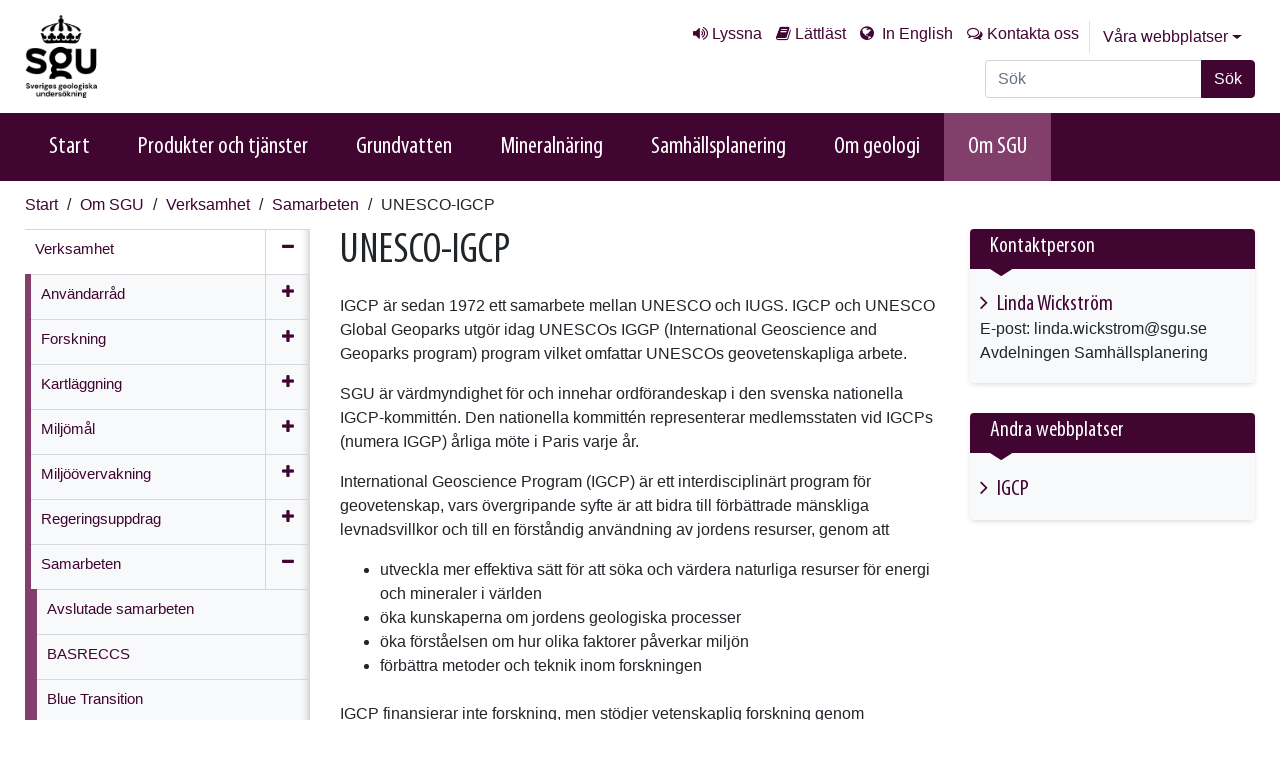

--- FILE ---
content_type: text/html; charset=utf-8
request_url: https://www.sgu.se/om-sgu/verksamhet/samarbeten/unesco-igcp/
body_size: 22342
content:
<!DOCTYPE html>
<html lang="sv">
<head>
    <meta charset="utf-8" />
    <meta http-equiv="X-UA-Compatible" content="IE=edge" />
    <meta name="viewport" content="width=device-width, initial-scale=1.0" />
    <meta name="google-site-verification" content="j1yk7hRiGTbohRNioK1VOsTaBbUGUYhfKuB0_Dx7R5Y" />
    <meta name="epi.pagetype" content="19" />
    <meta name="epi.language" content="sv" />
    <link href="https://www.sgu.se/om-sgu/verksamhet/samarbeten/unesco-igcp/" rel="canonical" />
    
        <meta property="og:url" content="https://www.sgu.se/om-sgu/verksamhet/samarbeten/unesco-igcp/" />
        <meta property="og:title" content="UNESCO-IGCP" />
                    <meta property="og:image" content="https://www.sgu.se" />
                    <meta property="twitter:image" content="https://www.sgu.se" />
        <meta name="twitter:card" content="summary">
        <meta name="twitter:url" content="https://www.sgu.se/om-sgu/verksamhet/samarbeten/unesco-igcp/">
        <meta name="twitter:title" content="UNESCO-IGCP">
            <meta name="twitter:description" content="" />


    <title>UNESCO-IGCP</title>



<link href="/bundles/app_css?v=zvSDXMOX6cAPRT7JrjVY6SpUJxZADA9ItaJQSZ7ErjU1" rel="stylesheet"/>
<link href="/bundles/css?v=I0H-TRsGyp72nJ9htXTccZ8RL-6fcp6nD3YhodmzaQY1" rel="stylesheet"/>
<link rel="shortcut icon" href="/favicon.ico" type="image/x-icon" />
<link rel="apple-touch-icon" href="/static/img/favicon/apple-touch-icon.png" />
<link rel="apple-touch-icon" sizes="57x57" href="/static/img/favicon/apple-touch-icon-57x57.png" />
<link rel="apple-touch-icon" sizes="72x72" href="/static/img/favicon/apple-touch-icon-72x72.png" />
<link rel="apple-touch-icon" sizes="76x76" href="/static/img/favicon/apple-touch-icon-76x76.png" />
<link rel="apple-touch-icon" sizes="114x114" href="/static/img/favicon/apple-touch-icon-114x114.png" />
<link rel="apple-touch-icon" sizes="120x120" href="/static/img/favicon/apple-touch-icon-120x120.png" />
<link rel="apple-touch-icon" sizes="144x144" href="/static/img/favicon/apple-touch-icon-144x144.png" />
<link rel="apple-touch-icon" sizes="152x152" href="/static/img/favicon/apple-touch-icon-152x152.png" />
    

    <meta name='pageid' content='18177'>


    <script src='https://www.google.com/recaptcha/api.js?hl=sv'></script>
    <!-- Start JavascriptContainer -->
    <meta name="theme-color" content="#410532">
<meta name="google-site-verification" content="Qwc9IW55c_LvwtARuJUkcnoureglyBG96fGG5Hz3YnE" />
<meta name="thumbnail" content="https://www.sgu.se/globalassets/bilder/sgu-logotyp-enkel.png" />
<meta name="format-detection" content="telephone=no">
<!-- Matomo Tag Manager -->
<script>
var _mtm = window._mtm = window._mtm || [];
_mtm.push({'mtm.startTime': (new Date().getTime()), 'event': 'mtm.Start'});
var d=document, g=d.createElement('script'), s=d.getElementsByTagName('script')[0];
g.async=true; g.src='https://analytics.sgu.se/js/container_Ebx1UiSz.js'; s.parentNode.insertBefore(g,s);
</script>
<!-- End Matomo Tag Manager -->
  <PageMap>
    <DataObject type="thumbnail">
      <Attribute name="src" value="https://www.sgu.se/globalassets/bilder/sgu-logotyp-enkel.png"/>
      <Attribute name="width" value="50"/>
      <Attribute name="height" value="50"/>
    </DataObject>
  </PageMap>
    <!-- End JavascriptContainer-->
</head>


<body id="top" class=" ">

    
    
    <section class="c-skip-links">
        <a href="#PageContent" title="G&#229; till sidans huvudinneh&#229;ll" class="skip-link">G&#229; till sidans huvudinneh&#229;ll</a> 
    </section>


    <header id="mainHeader" class="main-header">



<div class="inner">
    <div class="container">
        <div class="row justify-content-md-between align-items-md-stretch">

            <div class="col-auto page-logo">
                <a href="/" title="Logotyp Sveriges geologiska unders&#246;kning. L&#228;nk till startsida.">
                    <img src="/globalassets/bilder/sgu-logotyp-sidhuvud.png" alt="logotyp"/>

                </a>
            </div>

            <div class="col-auto header-aside" id="searchHolder">
                <div class="top-links">
                    <ul class="top-links__list">
                            <li><a class="btn btn-link top-link--listen" href="/om-sgu/om-webbplatsen/lyssna-pa-var-webbplats/">Lyssna</a></li>
                                                    <li><a class="btn btn-link top-link--read" href="/om-sgu/lattlast-om-sgu/" title="Lättläst om Sveriges geologiska undersökning (SGU)">L&#228;ttl&#228;st</a></li>
                                                            <li class="top-link--lang">
                                        <a href="#" class="btn btn-link top-link--lang" data-toggle="modal" data-content-url="/sgu-api/languages/?id=8&lang=en" data-target="#modalWithContentUrl">
                                            In English
                                        </a>
                                    </li>
                                                    <li><a accesskey="7" class="btn btn-link top-link--contact-us" href="/om-sgu/kontakta-oss/">Kontakta oss</a></li>
                    </ul>

                    <div class="dropdown">
                        <button class="btn btn-link dropdown-toggle" type="button" id="allWebSites" data-toggle="dropdown" aria-haspopup="true" aria-expanded="false">
                            V&#229;ra webbplatser
                        </button>
                        <div class="dropdown-menu" aria-labelledby="allWebSites">
                                            <div class="dropdown-item active">
                                                SGU Start
                                            </div>
                                            <a class="dropdown-item" href="/mineraljakten/ ">
                                                Mineraljakten
                                            </a>
                                            <a class="dropdown-item" href="/anvandarstod-for-geologiska-fragor/ ">
                                                Anv&#228;ndarst&#246;d f&#246;r geologiska fr&#229;gor
                                            </a>
                                            <a class="dropdown-item" target="_blank" href="/produkter-och-tjanster/kartor/kartvisaren/ ">
                                                Kartvisare
                                            </a>
                                            <a class="dropdown-item" target="_blank" href="https://apps.sgu.se/geolagret/ ">
                                                GeoLagret
                                            </a>
                                            <a class="dropdown-item" href="/bergsstaten/ ">
                                                Bergsstaten
                                            </a>
                                            <a class="dropdown-item" href="/en/itp308/ ">
                                                ITP308
                                            </a>
                        </div>

                    </div>
                </div>

                <div class="navbar-search collapse form-autocomplete-wrapper" id="navbarSearch" role="search">
                    
<form action="/sok/" method="get">                        <label class="sr-only" id="SearchKeywordsLabel" for="SearchKeywords">S&#246;k p&#229; sajten</label>
                        <div class="input-group">
                            <input type="text" class="form-control autocomplete" name="q" id="SearchKeywords" placeholder="S&#246;k" data-serviceurl="/sgu-api/searchapi/quicksearch" />
                            <div class="input-group-append">
                                <button type="submit" class="btn btn-primary" id="SearchButton">S&#246;k</button>
                            </div>
                        </div>
</form>                </div>
            </div>

            <div class="mobile-button-row">
                <a href="#" class="btn btn-navbar btn-nav" data-toggle="collapse" data-target=".nav-collapse">Meny</a>
                <a href="#" class="btn btn-navbar btn-search" data-toggle="collapse" data-target=".navbar-search">S&#246;k</a>
            </div>
        </div>
    </div>
</div>

<div class="main-nav">
    <div class="container">
        <nav class="nav-collapse collapse" aria-label="huvudmeny">
            <ul class="nav">
                <li><a href="/">Start</a></li>
                <li class="nav-item" tabindex="0">
<a class="" href="/produkter-och-tjanster/">Produkter och tj&#228;nster</a>
                                                 <ul class="child-nav" aria-hidden="true">
                                                             <li><a href="/produkter-och-tjanster/geologiska-data/">Geologiska data</a></li>
                                                             <li><a href="/produkter-och-tjanster/kartor/">Kartor</a></li>
                                                             <li><a href="/produkter-och-tjanster/rapporter/">Publikationer och rapporter</a></li>
                                                             <li><a href="/anvandarstod-for-geologiska-fragor/" target="_blank">Anv&#228;ndarst&#246;d f&#246;r geologiska fr&#229;gor</a></li>
                                                             <li><a href="/produkter-och-tjanster/inrapporteringstjanster/">Inrapporteringstj&#228;nster</a></li>
                                                             <li><a href="/produkter-och-tjanster/undersokningsfartyg/">SGU:s unders&#246;kningsfartyg</a></li>
                                                             <li><a href="/produkter-och-tjanster/uppdragsverksamhet/">Uppdragsverksamhet</a></li>
                                                             <li><a href="/produkter-och-tjanster/nationella-datavardskap/">Nationella data&#173;v&#228;rd&#173;skap</a></li>
                                                             <li><a href="/produkter-och-tjanster/soktjanster/">S&#246;ktj&#228;nster och portaler</a></li>
                                                             <li><a href="/produkter-och-tjanster/informationsmaterial/">Informationsmaterial</a></li>
                                                             <li><a href="/produkter-och-tjanster/kundservice/">Kundservice</a></li>
                                                 </ul>
                                            </li><li class="nav-item" tabindex="0">
<a class="" href="/grundvatten/">Grundvatten</a>
                                                 <ul class="child-nav" aria-hidden="true">
                                                             <li><a href="/grundvatten/grundvattennivaer/">Grundvattenniv&#229;er</a></li>
                                                             <li><a href="/grundvatten/brunnar-och-dricksvatten/">Brunnar och dricksvatten</a></li>
                                                             <li><a href="/grundvatten/vattenforvaltning/">Vattenf&#246;rvaltning</a></li>
                                                             <li><a href="/grundvatten/overvakning-av-grundvattenkvalitet/">&#214;vervakning av grund&#173;vattenkvalitet</a></li>
                                                             <li><a href="/grundvatten/trender-i-grundvattenkemi/">Trender i grundvattenkemi</a></li>
                                                             <li><a href="/grundvatten/pfas-i-grundvatten/">PFAS i grundvatten</a></li>
                                                             <li><a href="/grundvatten/vattenskyddsomraden/">Vattenskyddsomr&#229;den</a></li>
                                                             <li><a href="/grundvatten/vattenforsorjningsplaner/">Vattenf&#246;rs&#246;rjningsplaner</a></li>
                                                             <li><a href="/anvandarstod-for-geologiska-fragor/bedomningsgrunder-for-grundvatten/">Bed&#246;mningsgrunder f&#246;r grundvatten</a></li>
                                                             <li><a href="/grundvatten/inmatning-av-grundvattenuppgifter/">Inmatning av grundvattenuppgifter</a></li>
                                                             <li><a href="/grundvatten/grundvatten-och-forandrat-klimat/" target="_blank">Grundvatten och f&#246;r&#228;ndrat klimat</a></li>
                                                 </ul>
                                            </li><li class="nav-item" tabindex="0">
<a class="" href="/mineralnaring/">Mineraln&#228;ring</a>
                                                 <ul class="child-nav" aria-hidden="true">
                                                             <li><a href="/mineralnaring/mineralinformation/">Mineralinformation </a></li>
                                                             <li><a href="/mineralnaring/mineralstatistik/">Mineralstatistik</a></li>
                                                             <li><a href="/mineralnaring/svensk-gruvnaring/">Svensk gruvn&#228;ring</a></li>
                                                             <li><a href="/mineralnaring/metall--och-mineralatervinning/">Metall- och mineral&#229;tervinning</a></li>
                                                             <li><a href="/mineralnaring/gruvor-och-miljopaverkan/">Gruvor och milj&#246;p&#229;verkan</a></li>
                                                             <li><a href="/mineralnaring/mineralnaring-och-samhalle/">Mineraln&#228;ring och samh&#228;lle</a></li>
                                                             <li><a href="/mineralnaring/kritiska-ravaror/">Kritiska och strategiska r&#229;varor</a></li>
                                                             <li><a href="/mineralnaring/industrimineral/">Industrimineral</a></li>
                                                             <li><a href="/mineralnaring/energimineral/">Energimineral</a></li>
                                                             <li><a href="/mineralnaring/konfliktmineral/">Konfliktmineral</a></li>
                                                             <li><a href="/mineraljakten/">Mineraljakten</a></li>
                                                             <li><a href="/mineralnaring/minerallagstiftning/">Minerallagstiftning</a></li>
                                                             <li><a href="/om-sgu/verksamhet/kartlaggning/geofysik_att_se_ner_i_berget/">Geofysisk kartl&#228;ggning</a></li>
                                                             <li><a href="/mineralnaring/geokemisk-kartlaggning/">Geokemisk kartl&#228;ggning</a></li>
                                                             <li><a href="/mineralnaring/berggrundsgeologisk-kartlaggning/">Berggrundsgeologisk kartl&#228;ggning</a></li>
                                                 </ul>
                                            </li><li class="nav-item" tabindex="0">
<a class="" href="/samhallsplanering/">Samh&#228;llsplanering</a>
                                                 <ul class="child-nav" aria-hidden="true">
                                                             <li><a href="/samhallsplanering/planering-och-markanvandning/">Planering och markanv&#228;ndning</a></li>
                                                             <li><a href="/samhallsplanering/bergmaterial-for-byggande/">Bergmaterial f&#246;r byggande</a></li>
                                                             <li><a href="/samhallsplanering/marin-miljo/">Marin milj&#246;</a></li>
                                                             <li><a href="/samhallsplanering/risker/">Risker</a></li>
                                                             <li><a href="/samhallsplanering/naturvarden/">Natur- och kulturv&#228;rden</a></li>
                                                             <li><a href="/samhallsplanering/fororenade-omraden/">F&#246;rorenade omr&#229;den</a></li>
                                                             <li><a href="/samhallsplanering/energi/">Energi</a></li>
                                                             <li><a href="/samhallsplanering/ccs-koldioxidlagring/">CCS – Koldioxidlagring</a></li>
                                                             <li><a href="/samhallsplanering/klimatforandringar/">Klimatf&#246;r&#228;ndringar</a></li>
                                                 </ul>
                                            </li><li class="nav-item" tabindex="0">
<a class="" href="/om-geologi/">Om geologi</a>
                                                 <ul class="child-nav" aria-hidden="true">
                                                             <li><a href="/om-geologi/jordklotets-uppbyggnad/">Jordklotets uppbyggnad</a></li>
                                                             <li><a href="/om-geologi/berg/">Berg</a></li>
                                                             <li><a href="/om-geologi/mineral/">Mineral</a></li>
                                                             <li><a href="/om-geologi/jord/">Jord</a></li>
                                                             <li><a href="/om-geologi/vatten/">Vatten</a></li>
                                                             <li><a href="/om-geologi/meteoriter/">Meteoriter</a></li>
                                                             <li><a href="/om-geologi/ett-klimat-i-standig-forandring/">Klimatf&#246;r&#228;ndringar</a></li>
                                                             <li><a href="/om-geologi/sevard-geologi/">Sev&#228;rd geologi</a></li>
                                                             <li><a href="/om-geologi/bettergeo-minecraft-med-mer-geologi/">BetterGeo – Minecraft med geologi</a></li>
                                                             <li><a href="/om-geologi/geopraktisk-en-jobbguide-for-nyanlanda/">Geopraktisk - en jobbguide</a></li>
                                                             <li><a href="/om-geologi/geologiska-namn-i-sverige/">Geologiska namn i Sverige</a></li>
                                                             <li><a href="/om-geologi/ordlista/">Geologisk ordlista</a></li>
                                                             <li><a href="/om-geologi/geologisk-for-skolan/">Geologisk - f&#246;r skolan</a></li>
                                                 </ul>
                                            </li><li class="active nav-item" tabindex="0">
<a class="" href="/om-sgu/">Om SGU</a>
                                                 <ul class="child-nav" aria-hidden="true">
                                                             <li><a href="/om-sgu/verksamhet/">Verksamhet</a></li>
                                                             <li><a href="/om-sgu/nyheter/">Nyheter</a></li>
                                                             <li><a href="/om-sgu/press/">Press och media</a></li>
                                                             <li><a href="/om-sgu/organisation/">Organisation</a></li>
                                                             <li><a href="/om-sgu/sa-styrs-sgu/">S&#229; styrs SGU</a></li>
                                                             <li><a href="/om-sgu/beredskapsmyndighet/">Beredskapsmyndighet</a></li>
                                                             <li><a href="/om-sgu/kontakta-oss/">Kontakta oss</a></li>
                                                             <li><a href="/om-sgu/arbeta-pa-sgu/">Lediga tj&#228;nster</a></li>
                                                             <li><a href="/om-sgu/kungorelser/">Kung&#246;relser</a></li>
                                                             <li><a href="/om-sgu/evenemang/">Evenemang</a></li>
                                                             <li><a href="/om-sgu/fragor-och-svar/">Fr&#229;gor och svar</a></li>
                                                             <li><a href="/om-sgu/upphandlingar/">Upphandlingar</a></li>
                                                             <li><a href="/om-sgu/om-webbplatsen/">Om webb&#173;platsen</a></li>
                                                 </ul>
                                            </li>

                <!-- Visa bara i mobil och tablet -->
                    <li class="main-nav__item main-nav__item--hide-for-desktop"><a accesskey="7" href="/om-sgu/kontakta-oss/">Kontakta oss</a></li>
                                            <li class="main-nav__item main-nav__item--hide-for-desktop top-link--lang">
                                <a href="#" data-toggle="modal" data-content-url="/sgu-api/languages/?id=8&lang=en" data-target="#modalWithContentUrl">
                                    In English
                                </a>
                            </li>
            </ul>
        </nav>
    </div>
</div>
    </header>


    <div class="top-container" role="navigation" aria-label="Navigering br&#246;dsmulor">
        <div class="container">


<div class="row hideMyTracks">
    <div class="col-md-12">
        <ul class="mainBreadcrumb" aria-label="breadcrumb">
            <li>
                <a href="/">Start</a>
            </li>                            
                        <li>
                <a href="/om-sgu/">Om SGU</a>
            </li>
            <li>
                <a href="/om-sgu/verksamhet/">Verksamhet</a>
            </li>
            <li>
                <a href="/om-sgu/verksamhet/samarbeten/">Samarbeten</a>
            </li>
            <li>
                UNESCO-IGCP
            </li>
            
        </ul>
    </div>
</div> 
        </div>
    </div>
    <div class="container container--main" role="main">
        




<div class="row"> 
    <div class="col-lg-9">
        <div >
            <div class="row">
                    <div class="col-md-4 mobile-nav">
<div class="leftmenu">
    <div class="clearfix">
        <h2>
            <a href="#" class="navigate-leftnav open collapsed" data-toggle="collapse" data-target=".mobile-nav .leftnav-collapse">
                <span aria-hidden="true" class="arrow"></span>
                <span>Undersidor</span>
            </a>
        </h2>
        <nav class="leftnav-collapse collapse" aria-label="Undersidor">
            

        <ul data-child-of="52" class="" id="navigation-list__52--a9db5a5b-494a-4e26-9719-552fb91f96f4">

                    <li data-child-of="52" class="haschildren opengroup isopen  leftmenu-item">
                        <a href="https://www.sgu.se/om-sgu/verksamhet/"  class="
                    haschildren 
                    open "
                           aria-labelledby="navigation-title__64--a9db5a5b-494a-4e26-9719-552fb91f96f4">
                            <span>
                                <span id="navigation-title__64--a9db5a5b-494a-4e26-9719-552fb91f96f4">
Verksamhet                                </span>


        <ul data-child-of="64" class="InnerToggleArea" id="navigation-list__64--62ade37e-c8e0-48fe-a1d4-1000d682b019">

                    <li data-child-of="64" class="haschildren opengroup   leftmenu-item">
                        <a href="https://www.sgu.se/om-sgu/verksamhet/anvandarrad/"  class="
                    haschildren 
                    open "
                           aria-labelledby="navigation-title__180--62ade37e-c8e0-48fe-a1d4-1000d682b019">
                            <span>
                                <span id="navigation-title__180--62ade37e-c8e0-48fe-a1d4-1000d682b019">
Anv&#228;ndarr&#229;d                                </span>
                            </span>
                        </a>

                                <a href="#" data-close-text="St&#228;ng" data-open-text="&#214;ppna meny" aria-label="&#214;ppna meny" data-pagelink="180" aria-expanded="false" class="nav-icon"></a>
                    </li>
                    <li data-child-of="64" class="haschildren opengroup   leftmenu-item">
                        <a href="https://www.sgu.se/om-sgu/verksamhet/forskning/"  class="
                    haschildren 
                    open "
                           aria-labelledby="navigation-title__141--62ade37e-c8e0-48fe-a1d4-1000d682b019">
                            <span>
                                <span id="navigation-title__141--62ade37e-c8e0-48fe-a1d4-1000d682b019">
Forskning                                </span>
                            </span>
                        </a>

                                <a href="#" data-close-text="St&#228;ng" data-open-text="&#214;ppna meny" aria-label="&#214;ppna meny" data-pagelink="141" aria-expanded="false" class="nav-icon"></a>
                    </li>
                    <li data-child-of="64" class="haschildren opengroup   leftmenu-item">
                        <a href="https://www.sgu.se/om-sgu/verksamhet/kartlaggning/"  class="
                    haschildren 
                    open "
                           aria-labelledby="navigation-title__67--62ade37e-c8e0-48fe-a1d4-1000d682b019">
                            <span>
                                <span id="navigation-title__67--62ade37e-c8e0-48fe-a1d4-1000d682b019">
Kartl&#228;ggning                                </span>
                            </span>
                        </a>

                                <a href="#" data-close-text="St&#228;ng" data-open-text="&#214;ppna meny" aria-label="&#214;ppna meny" data-pagelink="67" aria-expanded="false" class="nav-icon"></a>
                    </li>
                    <li data-child-of="64" class="haschildren opengroup   leftmenu-item">
                        <a href="https://www.sgu.se/om-sgu/verksamhet/miljomal/"  class="
                    haschildren 
                    open "
                           aria-labelledby="navigation-title__72--62ade37e-c8e0-48fe-a1d4-1000d682b019">
                            <span>
                                <span id="navigation-title__72--62ade37e-c8e0-48fe-a1d4-1000d682b019">
Milj&#246;m&#229;l                                </span>
                            </span>
                        </a>

                                <a href="#" data-close-text="St&#228;ng" data-open-text="&#214;ppna meny" aria-label="&#214;ppna meny" data-pagelink="72" aria-expanded="false" class="nav-icon"></a>
                    </li>
                    <li data-child-of="64" class="haschildren opengroup   leftmenu-item">
                        <a href="https://www.sgu.se/om-sgu/verksamhet/miljoovervakning/"  class="
                    haschildren 
                    open "
                           aria-labelledby="navigation-title__1258--62ade37e-c8e0-48fe-a1d4-1000d682b019">
                            <span>
                                <span id="navigation-title__1258--62ade37e-c8e0-48fe-a1d4-1000d682b019">
Milj&#246;&#246;vervakning                                </span>
                            </span>
                        </a>

                                <a href="#" data-close-text="St&#228;ng" data-open-text="&#214;ppna meny" aria-label="&#214;ppna meny" data-pagelink="1258" aria-expanded="false" class="nav-icon"></a>
                    </li>
                    <li data-child-of="64" class="haschildren opengroup   leftmenu-item">
                        <a href="https://www.sgu.se/om-sgu/verksamhet/regeringsuppdrag/"  class="
                    haschildren 
                    open "
                           aria-labelledby="navigation-title__618--62ade37e-c8e0-48fe-a1d4-1000d682b019">
                            <span>
                                <span id="navigation-title__618--62ade37e-c8e0-48fe-a1d4-1000d682b019">
Regeringsuppdrag                                </span>
                            </span>
                        </a>

                                <a href="#" data-close-text="St&#228;ng" data-open-text="&#214;ppna meny" aria-label="&#214;ppna meny" data-pagelink="618" aria-expanded="false" class="nav-icon"></a>
                    </li>
                    <li data-child-of="64" class="haschildren opengroup isopen  leftmenu-item">
                        <a href="https://www.sgu.se/om-sgu/verksamhet/samarbeten/"  class="
                    haschildren 
                    open "
                           aria-labelledby="navigation-title__26116--62ade37e-c8e0-48fe-a1d4-1000d682b019">
                            <span>
                                <span id="navigation-title__26116--62ade37e-c8e0-48fe-a1d4-1000d682b019">
Samarbeten                                </span>


        <ul data-child-of="26116" class="InnerToggleArea" id="navigation-list__26116--ab38dc92-c999-4fba-bf92-0714f83851ea">

                    <li data-child-of="26116" class="    leftmenu-item">
                        <a href="https://www.sgu.se/om-sgu/verksamhet/samarbeten/avslutade-samarbeten/"  class="
                    
                    "
                           aria-labelledby="navigation-title__31715--ab38dc92-c999-4fba-bf92-0714f83851ea">
                            <span>
                                <span id="navigation-title__31715--ab38dc92-c999-4fba-bf92-0714f83851ea">
Avslutade samarbeten                                </span>
                            </span>
                        </a>

                    </li>
                    <li data-child-of="26116" class="    leftmenu-item">
                        <a href="https://www.sgu.se/om-sgu/verksamhet/samarbeten/basreccs/"  class="
                    
                    "
                           aria-labelledby="navigation-title__18128--ab38dc92-c999-4fba-bf92-0714f83851ea">
                            <span>
                                <span id="navigation-title__18128--ab38dc92-c999-4fba-bf92-0714f83851ea">
BASRECCS                                </span>
                            </span>
                        </a>

                    </li>
                    <li data-child-of="26116" class="    leftmenu-item">
                        <a href="https://www.sgu.se/om-sgu/verksamhet/samarbeten/blue-transition/"  class="
                    
                    "
                           aria-labelledby="navigation-title__23502--ab38dc92-c999-4fba-bf92-0714f83851ea">
                            <span>
                                <span id="navigation-title__23502--ab38dc92-c999-4fba-bf92-0714f83851ea">
Blue Transition                                </span>
                            </span>
                        </a>

                    </li>
                    <li data-child-of="26116" class="    leftmenu-item">
                        <a href="https://www.sgu.se/om-sgu/verksamhet/samarbeten/common-implementation-strategy---working-group-groundwater-cis--wg-gw/"  class="
                    
                    "
                           aria-labelledby="navigation-title__18174--ab38dc92-c999-4fba-bf92-0714f83851ea">
                            <span>
                                <span id="navigation-title__18174--ab38dc92-c999-4fba-bf92-0714f83851ea">
Common Implementation Strategy - Working Group Groundwater, (CIS- WG GW)                                </span>
                            </span>
                        </a>

                    </li>
                    <li data-child-of="26116" class="    leftmenu-item">
                        <a href="https://www.sgu.se/om-sgu/verksamhet/samarbeten/cost-sub-urban/"  class="
                    
                    "
                           aria-labelledby="navigation-title__19096--ab38dc92-c999-4fba-bf92-0714f83851ea">
                            <span>
                                <span id="navigation-title__19096--ab38dc92-c999-4fba-bf92-0714f83851ea">
COST-Sub Urban                                </span>
                            </span>
                        </a>

                    </li>
                    <li data-child-of="26116" class="    leftmenu-item">
                        <a href="https://www.sgu.se/om-sgu/verksamhet/samarbeten/det-strategiska-innovationsprogrammet-for-gruv-och-metallutvinning/"  class="
                    
                    "
                           aria-labelledby="navigation-title__17538--ab38dc92-c999-4fba-bf92-0714f83851ea">
                            <span>
                                <span id="navigation-title__17538--ab38dc92-c999-4fba-bf92-0714f83851ea">
Det strategiska innovationsprogrammet f&#246;r Gruv och metallutvinning                                </span>
                            </span>
                        </a>

                    </li>
                    <li data-child-of="26116" class="    leftmenu-item">
                        <a href="https://www.sgu.se/om-sgu/verksamhet/samarbeten/egdi/"  class="
                    
                    "
                           aria-labelledby="navigation-title__23965--ab38dc92-c999-4fba-bf92-0714f83851ea">
                            <span>
                                <span id="navigation-title__23965--ab38dc92-c999-4fba-bf92-0714f83851ea">
EGDI                                </span>
                            </span>
                        </a>

                    </li>
                    <li data-child-of="26116" class="    leftmenu-item">
                        <a href="https://www.sgu.se/om-sgu/verksamhet/samarbeten/eit-raw-materials/"  class="
                    
                    "
                           aria-labelledby="navigation-title__18108--ab38dc92-c999-4fba-bf92-0714f83851ea">
                            <span>
                                <span id="navigation-title__18108--ab38dc92-c999-4fba-bf92-0714f83851ea">
EIT Raw Materials                                </span>
                            </span>
                        </a>

                    </li>
                    <li data-child-of="26116" class="    leftmenu-item">
                        <a href="https://www.sgu.se/om-sgu/verksamhet/samarbeten/emodnet-geology/"  class="
                    
                    "
                           aria-labelledby="navigation-title__19097--ab38dc92-c999-4fba-bf92-0714f83851ea">
                            <span>
                                <span id="navigation-title__19097--ab38dc92-c999-4fba-bf92-0714f83851ea">
EMODnet Geology                                </span>
                            </span>
                        </a>

                    </li>
                    <li data-child-of="26116" class="    leftmenu-item">
                        <a href="https://www.sgu.se/om-sgu/verksamhet/samarbeten/era-min/"  class="
                    
                    "
                           aria-labelledby="navigation-title__19098--ab38dc92-c999-4fba-bf92-0714f83851ea">
                            <span>
                                <span id="navigation-title__19098--ab38dc92-c999-4fba-bf92-0714f83851ea">
ERA-MIN                                </span>
                            </span>
                        </a>

                    </li>
                    <li data-child-of="26116" class="    leftmenu-item">
                        <a href="https://www.sgu.se/om-sgu/verksamhet/samarbeten/eurare/"  class="
                    
                    "
                           aria-labelledby="navigation-title__19099--ab38dc92-c999-4fba-bf92-0714f83851ea">
                            <span>
                                <span id="navigation-title__19099--ab38dc92-c999-4fba-bf92-0714f83851ea">
EURARE                                </span>
                            </span>
                        </a>

                    </li>
                    <li data-child-of="26116" class="    leftmenu-item">
                        <a href="https://www.sgu.se/om-sgu/verksamhet/samarbeten/eurogeosurveys-egs/"  class="
                    
                    "
                           aria-labelledby="navigation-title__18194--ab38dc92-c999-4fba-bf92-0714f83851ea">
                            <span>
                                <span id="navigation-title__18194--ab38dc92-c999-4fba-bf92-0714f83851ea">
EuroGeoSurveys (EGS)                                </span>
                            </span>
                        </a>

                    </li>
                    <li data-child-of="26116" class="    leftmenu-item">
                        <a href="https://www.sgu.se/om-sgu/verksamhet/samarbeten/european-technology-platform-for-sustainable-mineral-resources-etp-smr/"  class="
                    
                    "
                           aria-labelledby="navigation-title__17543--ab38dc92-c999-4fba-bf92-0714f83851ea">
                            <span>
                                <span id="navigation-title__17543--ab38dc92-c999-4fba-bf92-0714f83851ea">
European Technology Platform for Sustainable Mineral Resources (ETP-SMR)                                </span>
                            </span>
                        </a>

                    </li>
                    <li data-child-of="26116" class="    leftmenu-item">
                        <a href="https://www.sgu.se/om-sgu/verksamhet/samarbeten/fennoscandian-ore-deposotid-database-fodd/"  class="
                    
                    "
                           aria-labelledby="navigation-title__18127--ab38dc92-c999-4fba-bf92-0714f83851ea">
                            <span>
                                <span id="navigation-title__18127--ab38dc92-c999-4fba-bf92-0714f83851ea">
Fennoscandian Ore Deposit Database (FODD)                                </span>
                            </span>
                        </a>

                    </li>
                    <li data-child-of="26116" class="    leftmenu-item">
                        <a href="https://www.sgu.se/om-sgu/verksamhet/samarbeten/gemas/"  class="
                    
                    "
                           aria-labelledby="navigation-title__19100--ab38dc92-c999-4fba-bf92-0714f83851ea">
                            <span>
                                <span id="navigation-title__19100--ab38dc92-c999-4fba-bf92-0714f83851ea">
GEMAS                                </span>
                            </span>
                        </a>

                    </li>
                    <li data-child-of="26116" class="haschildren opengroup   leftmenu-item">
                        <a href="https://www.sgu.se/om-sgu/verksamhet/samarbeten/geodatasamverkan/"  class="
                    haschildren 
                    open "
                           aria-labelledby="navigation-title__1101--ab38dc92-c999-4fba-bf92-0714f83851ea">
                            <span>
                                <span id="navigation-title__1101--ab38dc92-c999-4fba-bf92-0714f83851ea">
Geodata&#173;&#173;samverkan                                </span>
                            </span>
                        </a>

                                <a href="#" data-close-text="St&#228;ng" data-open-text="&#214;ppna meny" aria-label="&#214;ppna meny" data-pagelink="1101" aria-expanded="false" class="nav-icon"></a>
                    </li>
                    <li data-child-of="26116" class="    leftmenu-item">
                        <a href="https://www.sgu.se/om-sgu/verksamhet/samarbeten/geoera/"  class="
                    
                    "
                           aria-labelledby="navigation-title__7185--ab38dc92-c999-4fba-bf92-0714f83851ea">
                            <span>
                                <span id="navigation-title__7185--ab38dc92-c999-4fba-bf92-0714f83851ea">
GeoERA                                </span>
                            </span>
                        </a>

                    </li>
                    <li data-child-of="26116" class="    leftmenu-item">
                        <a href="https://www.sgu.se/om-sgu/verksamhet/samarbeten/geoscience-information-consortium-gic/"  class="
                    
                    "
                           aria-labelledby="navigation-title__18182--ab38dc92-c999-4fba-bf92-0714f83851ea">
                            <span>
                                <span id="navigation-title__18182--ab38dc92-c999-4fba-bf92-0714f83851ea">
Geoscience Information Consortium (GIC)                                </span>
                            </span>
                        </a>

                    </li>
                    <li data-child-of="26116" class="    leftmenu-item">
                        <a href="https://www.sgu.se/om-sgu/verksamhet/samarbeten/geoturism-i-mitten/"  class="
                    
                    "
                           aria-labelledby="navigation-title__31029--ab38dc92-c999-4fba-bf92-0714f83851ea">
                            <span>
                                <span id="navigation-title__31029--ab38dc92-c999-4fba-bf92-0714f83851ea">
Geoturism i mitten                                </span>
                            </span>
                        </a>

                    </li>
                    <li data-child-of="26116" class="    leftmenu-item">
                        <a href="https://www.sgu.se/om-sgu/verksamhet/samarbeten/en-geologisk-service-for-europa-gseu/"  class="
                    
                    "
                           aria-labelledby="navigation-title__23527--ab38dc92-c999-4fba-bf92-0714f83851ea">
                            <span>
                                <span id="navigation-title__23527--ab38dc92-c999-4fba-bf92-0714f83851ea">
GSEU                                </span>
                            </span>
                        </a>

                    </li>
                    <li data-child-of="26116" class="    leftmenu-item">
                        <a href="https://www.sgu.se/om-sgu/verksamhet/samarbeten/iaga-division-v-working-group-v-obs/"  class="
                    
                    "
                           aria-labelledby="navigation-title__18186--ab38dc92-c999-4fba-bf92-0714f83851ea">
                            <span>
                                <span id="navigation-title__18186--ab38dc92-c999-4fba-bf92-0714f83851ea">
IAGA Division V Working Group V-OBS Geomagnetisk dokumentation                                </span>
                            </span>
                        </a>

                    </li>
                    <li data-child-of="26116" class="    leftmenu-item">
                        <a href="https://www.sgu.se/om-sgu/verksamhet/samarbeten/infrastructure-for-spatial-information-in-europe-inspire--arbetsgrupper-inom-geologi-och-mineralresurser/"  class="
                    
                    "
                           aria-labelledby="navigation-title__18181--ab38dc92-c999-4fba-bf92-0714f83851ea">
                            <span>
                                <span id="navigation-title__18181--ab38dc92-c999-4fba-bf92-0714f83851ea">
Infrastructure for Spatial Information in Europe (INSPIRE) – arbetsgrupper inom geologi och mineralresurser                                </span>
                            </span>
                        </a>

                    </li>
                    <li data-child-of="26116" class="    leftmenu-item">
                        <a href="https://www.sgu.se/om-sgu/verksamhet/samarbeten/international-monitor-for-auroral-geomagnetic-effects-image/"  class="
                    
                    "
                           aria-labelledby="navigation-title__18188--ab38dc92-c999-4fba-bf92-0714f83851ea">
                            <span>
                                <span id="navigation-title__18188--ab38dc92-c999-4fba-bf92-0714f83851ea">
International Monitor for Auroral Geomagnetic Effects (IMAGE) Geomagnetisk dokumentation                                </span>
                            </span>
                        </a>

                    </li>
                    <li data-child-of="26116" class="    leftmenu-item">
                        <a href="https://www.sgu.se/om-sgu/verksamhet/samarbeten/international-quaternary-map-of-europe-iquame/"  class="
                    
                    "
                           aria-labelledby="navigation-title__18145--ab38dc92-c999-4fba-bf92-0714f83851ea">
                            <span>
                                <span id="navigation-title__18145--ab38dc92-c999-4fba-bf92-0714f83851ea">
International Quaternary Map of Europe IQUAME                                </span>
                            </span>
                        </a>

                    </li>
                    <li data-child-of="26116" class="    leftmenu-item">
                        <a href="https://www.sgu.se/om-sgu/verksamhet/samarbeten/international-real-time-magnetic-observatory-network-intermagnet/"  class="
                    
                    "
                           aria-labelledby="navigation-title__18189--ab38dc92-c999-4fba-bf92-0714f83851ea">
                            <span>
                                <span id="navigation-title__18189--ab38dc92-c999-4fba-bf92-0714f83851ea">
International Real-time Magnetic Observatory Network (INTERMAGNET)                                </span>
                            </span>
                        </a>

                    </li>
                    <li data-child-of="26116" class="    leftmenu-item">
                        <a href="https://www.sgu.se/om-sgu/verksamhet/samarbeten/international-union-of-geological-sciences-iugs/"  class="
                    
                    "
                           aria-labelledby="navigation-title__23955--ab38dc92-c999-4fba-bf92-0714f83851ea">
                            <span>
                                <span id="navigation-title__23955--ab38dc92-c999-4fba-bf92-0714f83851ea">
International Union of Geological Sciences (IUGS)                                </span>
                            </span>
                        </a>

                    </li>
                    <li data-child-of="26116" class="    leftmenu-item">
                        <a href="https://www.sgu.se/om-sgu/verksamhet/samarbeten/internationella-havsforskningsradet-ices/"  class="
                    
                    "
                           aria-labelledby="navigation-title__18147--ab38dc92-c999-4fba-bf92-0714f83851ea">
                            <span>
                                <span id="navigation-title__18147--ab38dc92-c999-4fba-bf92-0714f83851ea">
Internationella Havsforskningsr&#229;det (ICES)                                </span>
                            </span>
                        </a>

                    </li>
                    <li data-child-of="26116" class="    leftmenu-item">
                        <a href="https://www.sgu.se/om-sgu/verksamhet/samarbeten/internationella-metallstudiegrupperna/"  class="
                    
                    "
                           aria-labelledby="navigation-title__18105--ab38dc92-c999-4fba-bf92-0714f83851ea">
                            <span>
                                <span id="navigation-title__18105--ab38dc92-c999-4fba-bf92-0714f83851ea">
Internationella metallstudiegrupperna                                </span>
                            </span>
                        </a>

                    </li>
                    <li data-child-of="26116" class="    leftmenu-item">
                        <a href="https://www.sgu.se/om-sgu/verksamhet/samarbeten/iucn-svenska-nationella-kommitten/"  class="
                    
                    "
                           aria-labelledby="navigation-title__18146--ab38dc92-c999-4fba-bf92-0714f83851ea">
                            <span>
                                <span id="navigation-title__18146--ab38dc92-c999-4fba-bf92-0714f83851ea">
IUCN svenska Nationella Kommitt&#233;n                                </span>
                            </span>
                        </a>

                    </li>
                    <li data-child-of="26116" class="    leftmenu-item">
                        <a href="https://www.sgu.se/om-sgu/verksamhet/samarbeten/iugs-commission-for-the-management-and-application-of-geoscience-information/"  class="
                    
                    "
                           aria-labelledby="navigation-title__18183--ab38dc92-c999-4fba-bf92-0714f83851ea">
                            <span>
                                <span id="navigation-title__18183--ab38dc92-c999-4fba-bf92-0714f83851ea">
IUGS Commission for the Management and Application of GeoScience Information                                </span>
                            </span>
                        </a>

                    </li>
                    <li data-child-of="26116" class="    leftmenu-item">
                        <a href="https://www.sgu.se/om-sgu/verksamhet/samarbeten/member-state-expert-group-on-responsible-sourcing-of-tin-tantalum-tungsten-and-gold-3tg/"  class="
                    
                    "
                           aria-labelledby="navigation-title__18107--ab38dc92-c999-4fba-bf92-0714f83851ea">
                            <span>
                                <span id="navigation-title__18107--ab38dc92-c999-4fba-bf92-0714f83851ea">
Member State Expert Group on Responsible sourcing of tin, tantalum, tungsten and gold (3TG)                                </span>
                            </span>
                        </a>

                    </li>
                    <li data-child-of="26116" class="    leftmenu-item">
                        <a href="https://www.sgu.se/om-sgu/verksamhet/samarbeten/itp-308/"  class="
                    
                    "
                           aria-labelledby="navigation-title__9112--ab38dc92-c999-4fba-bf92-0714f83851ea">
                            <span>
                                <span id="navigation-title__9112--ab38dc92-c999-4fba-bf92-0714f83851ea">
Mine water and mine waste management – ITP308                                </span>
                            </span>
                        </a>

                    </li>
                    <li data-child-of="26116" class="    leftmenu-item">
                        <a href="https://www.sgu.se/om-sgu/verksamhet/samarbeten/nordic-and-baltic-directors-business-meetings/"  class="
                    
                    "
                           aria-labelledby="navigation-title__18192--ab38dc92-c999-4fba-bf92-0714f83851ea">
                            <span>
                                <span id="navigation-title__18192--ab38dc92-c999-4fba-bf92-0714f83851ea">
Nordic and Baltic Directors Business Meetings                                </span>
                            </span>
                        </a>

                    </li>
                    <li data-child-of="26116" class="    leftmenu-item">
                        <a href="https://www.sgu.se/om-sgu/verksamhet/samarbeten/nordisk-geomagnetisk-komparation/"  class="
                    
                    "
                           aria-labelledby="navigation-title__18190--ab38dc92-c999-4fba-bf92-0714f83851ea">
                            <span>
                                <span id="navigation-title__18190--ab38dc92-c999-4fba-bf92-0714f83851ea">
Nordisk Geomagnetisk Komparation                                </span>
                            </span>
                        </a>

                    </li>
                    <li data-child-of="26116" class="    leftmenu-item">
                        <a href="https://www.sgu.se/om-sgu/verksamhet/samarbeten/nordiska-geologiska-undersokningarnas-kommunikationsenheter/"  class="
                    
                    "
                           aria-labelledby="navigation-title__18193--ab38dc92-c999-4fba-bf92-0714f83851ea">
                            <span>
                                <span id="navigation-title__18193--ab38dc92-c999-4fba-bf92-0714f83851ea">
Nordiska geologiska unders&#246;kningarnas kommunikationsenheter                                </span>
                            </span>
                        </a>

                    </li>
                    <li data-child-of="26116" class="    leftmenu-item">
                        <a href="https://www.sgu.se/om-sgu/verksamhet/samarbeten/norman-natverket/"  class="
                    
                    "
                           aria-labelledby="navigation-title__18176--ab38dc92-c999-4fba-bf92-0714f83851ea">
                            <span>
                                <span id="navigation-title__18176--ab38dc92-c999-4fba-bf92-0714f83851ea">
NORMAN-n&#228;tverket                                </span>
                            </span>
                        </a>

                    </li>
                    <li data-child-of="26116" class="    leftmenu-item">
                        <a href="https://www.sgu.se/om-sgu/verksamhet/samarbeten/northeast-atlantic-geoscience-group-nag/"  class="
                    
                    "
                           aria-labelledby="navigation-title__18191--ab38dc92-c999-4fba-bf92-0714f83851ea">
                            <span>
                                <span id="navigation-title__18191--ab38dc92-c999-4fba-bf92-0714f83851ea">
Northeast Atlantic Geoscience Group (NAG)                                </span>
                            </span>
                        </a>

                    </li>
                    <li data-child-of="26116" class="    leftmenu-item">
                        <a href="https://www.sgu.se/om-sgu/verksamhet/samarbeten/nya-rekommendationer-for-att-bemastra-sur-sulfatjord/"  class="
                    
                    "
                           aria-labelledby="navigation-title__24273--ab38dc92-c999-4fba-bf92-0714f83851ea">
                            <span>
                                <span id="navigation-title__24273--ab38dc92-c999-4fba-bf92-0714f83851ea">
Nya rekommendationer f&#246;r att bem&#228;stra sur sulfatjord                                </span>
                            </span>
                        </a>

                    </li>
                    <li data-child-of="26116" class="    leftmenu-item">
                        <a href="https://www.sgu.se/om-sgu/verksamhet/samarbeten/ostlanken/"  class="
                    
                    "
                           aria-labelledby="navigation-title__17160--ab38dc92-c999-4fba-bf92-0714f83851ea">
                            <span>
                                <span id="navigation-title__17160--ab38dc92-c999-4fba-bf92-0714f83851ea">
Ostl&#228;nken – j&#228;rnv&#228;gsprojekt mellan Link&#246;ping och Stockholm                                </span>
                            </span>
                        </a>

                    </li>
                    <li data-child-of="26116" class="    leftmenu-item">
                        <a href="https://www.sgu.se/om-sgu/verksamhet/samarbeten/panel-of-experts-on-geothermal-energy--european-federation-of-geologists/"  class="
                    
                    "
                           aria-labelledby="navigation-title__18185--ab38dc92-c999-4fba-bf92-0714f83851ea">
                            <span>
                                <span id="navigation-title__18185--ab38dc92-c999-4fba-bf92-0714f83851ea">
Panel of Experts on Geothermal Energy- European Federation of Geologists                                </span>
                            </span>
                        </a>

                    </li>
                    <li data-child-of="26116" class="    leftmenu-item">
                        <a href="https://www.sgu.se/om-sgu/verksamhet/samarbeten/progeo-international-association-for-the-conservation-of-geological-heritage/"  class="
                    
                    "
                           aria-labelledby="navigation-title__18129--ab38dc92-c999-4fba-bf92-0714f83851ea">
                            <span>
                                <span id="navigation-title__18129--ab38dc92-c999-4fba-bf92-0714f83851ea">
ProGEO (International Association for the Conservation of Geological Heritage)                                </span>
                            </span>
                        </a>

                    </li>
                    <li data-child-of="26116" class="    leftmenu-item">
                        <a href="https://www.sgu.se/om-sgu/verksamhet/samarbeten/protection-of-the-arctic-marine-environment-pame/"  class="
                    
                    "
                           aria-labelledby="navigation-title__18169--ab38dc92-c999-4fba-bf92-0714f83851ea">
                            <span>
                                <span id="navigation-title__18169--ab38dc92-c999-4fba-bf92-0714f83851ea">
Protection of the Arctic marine Environment (PAME)                                </span>
                            </span>
                        </a>

                    </li>
                    <li data-child-of="26116" class="    leftmenu-item">
                        <a href="https://www.sgu.se/om-sgu/verksamhet/samarbeten/RMSG/"  class="
                    
                    "
                           aria-labelledby="navigation-title__18102--ab38dc92-c999-4fba-bf92-0714f83851ea">
                            <span>
                                <span id="navigation-title__18102--ab38dc92-c999-4fba-bf92-0714f83851ea">
Raw Materials Supply Group (RMSG) ad hoc working group on Review on critical raw materials                                </span>
                            </span>
                        </a>

                    </li>
                    <li data-child-of="26116" class="    leftmenu-item">
                        <a href="https://www.sgu.se/om-sgu/verksamhet/samarbeten/sekulara-forandringar-i-det-geomagnetiska-faltet-i-europa-magnete/"  class="
                    
                    "
                           aria-labelledby="navigation-title__18187--ab38dc92-c999-4fba-bf92-0714f83851ea">
                            <span>
                                <span id="navigation-title__18187--ab38dc92-c999-4fba-bf92-0714f83851ea">
Sekul&#228;ra f&#246;r&#228;ndringar i det geomagnetiska f&#228;ltet i Europa (MAGNETE)                                </span>
                            </span>
                        </a>

                    </li>
                    <li data-child-of="26116" class="    leftmenu-item">
                        <a href="https://www.sgu.se/om-sgu/verksamhet/samarbeten/svenska-nationalkommitten-for-geologi/"  class="
                    
                    "
                           aria-labelledby="navigation-title__23958--ab38dc92-c999-4fba-bf92-0714f83851ea">
                            <span>
                                <span id="navigation-title__23958--ab38dc92-c999-4fba-bf92-0714f83851ea">
Svenska Nationalkommitt&#233;n f&#246;r geologi                                </span>
                            </span>
                        </a>

                    </li>
                    <li data-child-of="26116" class="    leftmenu-item">
                        <a href="https://www.sgu.se/om-sgu/verksamhet/samarbeten/svenska-vattenplattformen/"  class="
                    
                    "
                           aria-labelledby="navigation-title__17535--ab38dc92-c999-4fba-bf92-0714f83851ea">
                            <span>
                                <span id="navigation-title__17535--ab38dc92-c999-4fba-bf92-0714f83851ea">
Svenska vattenplattformen                                </span>
                            </span>
                        </a>

                    </li>
                    <li data-child-of="26116" class="    leftmenu-item">
                        <a href="https://www.sgu.se/om-sgu/verksamhet/samarbeten/the-european-atlas-of-natural-radiation/"  class="
                    
                    "
                           aria-labelledby="navigation-title__18144--ab38dc92-c999-4fba-bf92-0714f83851ea">
                            <span>
                                <span id="navigation-title__18144--ab38dc92-c999-4fba-bf92-0714f83851ea">
The European Atlas of Natural Radiation                                </span>
                            </span>
                        </a>

                    </li>
                    <li data-child-of="26116" class="    leftmenu-item">
                        <a href="https://www.sgu.se/om-sgu/verksamhet/samarbeten/unece-expert-group-on-resource-classification/"  class="
                    
                    "
                           aria-labelledby="navigation-title__18104--ab38dc92-c999-4fba-bf92-0714f83851ea">
                            <span>
                                <span id="navigation-title__18104--ab38dc92-c999-4fba-bf92-0714f83851ea">
UNECE Expert Group on Resource Classification                                </span>
                            </span>
                        </a>

                    </li>
                    <li data-child-of="26116" class="  isopen  leftmenu-item">
                        <a href="https://www.sgu.se/om-sgu/verksamhet/samarbeten/unesco-igcp/" aria-current=page class="activeitem 
                    
                    "
                           aria-labelledby="navigation-title__18177--ab38dc92-c999-4fba-bf92-0714f83851ea">
                            <span>
                                <span id="navigation-title__18177--ab38dc92-c999-4fba-bf92-0714f83851ea">
UNESCO-IGCP                                </span>




                            </span>
                        </a>

                    </li>
                    <li data-child-of="26116" class="    leftmenu-item">
                        <a href="https://www.sgu.se/om-sgu/verksamhet/samarbeten/vetenskapsradet---natverk-for-forskande-myndigheter/"  class="
                    
                    "
                           aria-labelledby="navigation-title__17534--ab38dc92-c999-4fba-bf92-0714f83851ea">
                            <span>
                                <span id="navigation-title__17534--ab38dc92-c999-4fba-bf92-0714f83851ea">
Vetenskapsr&#229;det – N&#228;tverk f&#246;r forskande myndigheter                                </span>
                            </span>
                        </a>

                    </li>
                    <li data-child-of="26116" class="    leftmenu-item">
                        <a href="https://www.sgu.se/om-sgu/verksamhet/samarbeten/x-mine/"  class="
                    
                    "
                           aria-labelledby="navigation-title__19102--ab38dc92-c999-4fba-bf92-0714f83851ea">
                            <span>
                                <span id="navigation-title__19102--ab38dc92-c999-4fba-bf92-0714f83851ea">
X-MINE                                </span>
                            </span>
                        </a>

                    </li>
        </ul>


                            </span>
                        </a>

                            <a href="#" aria-controls="navigation-list__64--62ade37e-c8e0-48fe-a1d4-1000d682b019" data-close-text="St&#228;ng" data-open-text="&#214;ppna meny" aria-label="St&#228;ng" data-pagelink="26116" aria-expanded="true" class="nav-icon nav-hide">

                            </a>
                    </li>
                    <li data-child-of="64" class="haschildren opengroup   leftmenu-item">
                        <a href="https://www.sgu.se/om-sgu/verksamhet/samlingar/"  class="
                    haschildren 
                    open "
                           aria-labelledby="navigation-title__225--62ade37e-c8e0-48fe-a1d4-1000d682b019">
                            <span>
                                <span id="navigation-title__225--62ade37e-c8e0-48fe-a1d4-1000d682b019">
Samlingar                                </span>
                            </span>
                        </a>

                                <a href="#" data-close-text="St&#228;ng" data-open-text="&#214;ppna meny" aria-label="&#214;ppna meny" data-pagelink="225" aria-expanded="false" class="nav-icon"></a>
                    </li>
                    <li data-child-of="64" class="    leftmenu-item">
                        <a href="https://www.sgu.se/om-sgu/verksamhet/foreskrifter/"  class="
                    
                    "
                           aria-labelledby="navigation-title__1059--62ade37e-c8e0-48fe-a1d4-1000d682b019">
                            <span>
                                <span id="navigation-title__1059--62ade37e-c8e0-48fe-a1d4-1000d682b019">
F&#246;reskrifter                                </span>
                            </span>
                        </a>

                    </li>
                    <li data-child-of="64" class="    leftmenu-item">
                        <a href="https://www.sgu.se/om-sgu/verksamhet/yttranden/"  class="
                    
                    "
                           aria-labelledby="navigation-title__25682--62ade37e-c8e0-48fe-a1d4-1000d682b019">
                            <span>
                                <span id="navigation-title__25682--62ade37e-c8e0-48fe-a1d4-1000d682b019">
Yttranden                                </span>
                            </span>
                        </a>

                    </li>
                    <li data-child-of="64" class="    leftmenu-item">
                        <a href="https://www.sgu.se/om-sgu/verksamhet/remisser/"  class="
                    
                    "
                           aria-labelledby="navigation-title__29616--62ade37e-c8e0-48fe-a1d4-1000d682b019">
                            <span>
                                <span id="navigation-title__29616--62ade37e-c8e0-48fe-a1d4-1000d682b019">
Remisser fr&#229;n SGU                                </span>
                            </span>
                        </a>

                    </li>
        </ul>


                            </span>
                        </a>

                            <a href="#" aria-controls="navigation-list__52--a9db5a5b-494a-4e26-9719-552fb91f96f4" data-close-text="St&#228;ng" data-open-text="&#214;ppna meny" aria-label="St&#228;ng" data-pagelink="64" aria-expanded="true" class="nav-icon nav-hide">

                            </a>
                    </li>
                    <li data-child-of="52" class="haschildren opengroup   leftmenu-item">
                        <a href="https://www.sgu.se/om-sgu/nyheter/"  class="
                    haschildren 
                    open "
                           aria-labelledby="navigation-title__44--a9db5a5b-494a-4e26-9719-552fb91f96f4">
                            <span>
                                <span id="navigation-title__44--a9db5a5b-494a-4e26-9719-552fb91f96f4">
Nyheter                                </span>
                            </span>
                        </a>

                                <a href="#" data-close-text="St&#228;ng" data-open-text="&#214;ppna meny" aria-label="&#214;ppna meny" data-pagelink="44" aria-expanded="false" class="nav-icon"></a>
                    </li>
                    <li data-child-of="52" class="haschildren opengroup   leftmenu-item">
                        <a href="https://www.sgu.se/om-sgu/press/"  class="
                    haschildren 
                    open "
                           aria-labelledby="navigation-title__127--a9db5a5b-494a-4e26-9719-552fb91f96f4">
                            <span>
                                <span id="navigation-title__127--a9db5a5b-494a-4e26-9719-552fb91f96f4">
Press och media                                </span>
                            </span>
                        </a>

                                <a href="#" data-close-text="St&#228;ng" data-open-text="&#214;ppna meny" aria-label="&#214;ppna meny" data-pagelink="127" aria-expanded="false" class="nav-icon"></a>
                    </li>
                    <li data-child-of="52" class="haschildren opengroup   leftmenu-item">
                        <a href="https://www.sgu.se/om-sgu/organisation/"  class="
                    haschildren 
                    open "
                           aria-labelledby="navigation-title__54--a9db5a5b-494a-4e26-9719-552fb91f96f4">
                            <span>
                                <span id="navigation-title__54--a9db5a5b-494a-4e26-9719-552fb91f96f4">
Organisation                                </span>
                            </span>
                        </a>

                                <a href="#" data-close-text="St&#228;ng" data-open-text="&#214;ppna meny" aria-label="&#214;ppna meny" data-pagelink="54" aria-expanded="false" class="nav-icon"></a>
                    </li>
                    <li data-child-of="52" class="haschildren opengroup   leftmenu-item">
                        <a href="https://www.sgu.se/om-sgu/sa-styrs-sgu/"  class="
                    haschildren 
                    open "
                           aria-labelledby="navigation-title__59--a9db5a5b-494a-4e26-9719-552fb91f96f4">
                            <span>
                                <span id="navigation-title__59--a9db5a5b-494a-4e26-9719-552fb91f96f4">
S&#229; styrs SGU                                </span>
                            </span>
                        </a>

                                <a href="#" data-close-text="St&#228;ng" data-open-text="&#214;ppna meny" aria-label="&#214;ppna meny" data-pagelink="59" aria-expanded="false" class="nav-icon"></a>
                    </li>
                    <li data-child-of="52" class="    leftmenu-item">
                        <a href="https://www.sgu.se/om-sgu/beredskapsmyndighet/"  class="
                    
                    "
                           aria-labelledby="navigation-title__32168--a9db5a5b-494a-4e26-9719-552fb91f96f4">
                            <span>
                                <span id="navigation-title__32168--a9db5a5b-494a-4e26-9719-552fb91f96f4">
Beredskapsmyndighet                                </span>
                            </span>
                        </a>

                    </li>
                    <li data-child-of="52" class="haschildren opengroup   leftmenu-item">
                        <a href="https://www.sgu.se/om-sgu/kontakta-oss/"  class="
                    haschildren 
                    open "
                           aria-labelledby="navigation-title__74--a9db5a5b-494a-4e26-9719-552fb91f96f4">
                            <span>
                                <span id="navigation-title__74--a9db5a5b-494a-4e26-9719-552fb91f96f4">
Kontakta oss                                </span>
                            </span>
                        </a>

                                <a href="#" data-close-text="St&#228;ng" data-open-text="&#214;ppna meny" aria-label="&#214;ppna meny" data-pagelink="74" aria-expanded="false" class="nav-icon"></a>
                    </li>
                    <li data-child-of="52" class="haschildren opengroup   leftmenu-item">
                        <a href="https://www.sgu.se/om-sgu/arbeta-pa-sgu/"  class="
                    haschildren 
                    open "
                           aria-labelledby="navigation-title__63--a9db5a5b-494a-4e26-9719-552fb91f96f4">
                            <span>
                                <span id="navigation-title__63--a9db5a5b-494a-4e26-9719-552fb91f96f4">
Lediga tj&#228;nster                                </span>
                            </span>
                        </a>

                                <a href="#" data-close-text="St&#228;ng" data-open-text="&#214;ppna meny" aria-label="&#214;ppna meny" data-pagelink="63" aria-expanded="false" class="nav-icon"></a>
                    </li>
                    <li data-child-of="52" class="haschildren opengroup   leftmenu-item">
                        <a href="https://www.sgu.se/om-sgu/kungorelser/"  class="
                    haschildren 
                    open "
                           aria-labelledby="navigation-title__10943--a9db5a5b-494a-4e26-9719-552fb91f96f4">
                            <span>
                                <span id="navigation-title__10943--a9db5a5b-494a-4e26-9719-552fb91f96f4">
Kung&#246;relser                                </span>
                            </span>
                        </a>

                                <a href="#" data-close-text="St&#228;ng" data-open-text="&#214;ppna meny" aria-label="&#214;ppna meny" data-pagelink="10943" aria-expanded="false" class="nav-icon"></a>
                    </li>
                    <li data-child-of="52" class="haschildren opengroup   leftmenu-item">
                        <a href="https://www.sgu.se/om-sgu/evenemang/"  class="
                    haschildren 
                    open "
                           aria-labelledby="navigation-title__31391--a9db5a5b-494a-4e26-9719-552fb91f96f4">
                            <span>
                                <span id="navigation-title__31391--a9db5a5b-494a-4e26-9719-552fb91f96f4">
Evenemang                                </span>
                            </span>
                        </a>

                                <a href="#" data-close-text="St&#228;ng" data-open-text="&#214;ppna meny" aria-label="&#214;ppna meny" data-pagelink="31391" aria-expanded="false" class="nav-icon"></a>
                    </li>
                    <li data-child-of="52" class="    leftmenu-item">
                        <a href="https://www.sgu.se/om-sgu/fragor-och-svar/"  class="
                    
                    "
                           aria-labelledby="navigation-title__432--a9db5a5b-494a-4e26-9719-552fb91f96f4">
                            <span>
                                <span id="navigation-title__432--a9db5a5b-494a-4e26-9719-552fb91f96f4">
Fr&#229;gor och svar                                </span>
                            </span>
                        </a>

                    </li>
                    <li data-child-of="52" class="    leftmenu-item">
                        <a href="https://www.sgu.se/om-sgu/upphandlingar/"  class="
                    
                    "
                           aria-labelledby="navigation-title__23387--a9db5a5b-494a-4e26-9719-552fb91f96f4">
                            <span>
                                <span id="navigation-title__23387--a9db5a5b-494a-4e26-9719-552fb91f96f4">
Upphandlingar                                </span>
                            </span>
                        </a>

                    </li>
                    <li data-child-of="52" class="haschildren opengroup   leftmenu-item">
                        <a href="https://www.sgu.se/om-sgu/om-webbplatsen/"  class="
                    haschildren 
                    open "
                           aria-labelledby="navigation-title__86--a9db5a5b-494a-4e26-9719-552fb91f96f4">
                            <span>
                                <span id="navigation-title__86--a9db5a5b-494a-4e26-9719-552fb91f96f4">
Om webb&#173;platsen                                </span>
                            </span>
                        </a>

                                <a href="#" data-close-text="St&#228;ng" data-open-text="&#214;ppna meny" aria-label="&#214;ppna meny" data-pagelink="86" aria-expanded="false" class="nav-icon"></a>
                    </li>
        </ul>



        </nav>
    </div>
</div>

                        
                    </div>
                <div class="col-md-8">
                    <a href="#PageContent" id="PageContent" aria-label="Inneh&#229;ll"></a> 
                    


<div class="main-content-area">
    <div class="main-header-area"> 
        <h1 >UNESCO-IGCP</h1>
        <p class="introduction" ></p>
    </div>
    <div class="main-content" >
        <p>IGCP &auml;r sedan 1972 ett samarbete mellan UNESCO och IUGS. IGCP och UNESCO Global Geoparks utg&ouml;r idag UNESCOs IGGP (International Geoscience and Geoparks program) program vilket omfattar UNESCOs geovetenskapliga arbete.</p>
<p>SGU &auml;r v&auml;rdmyndighet f&ouml;r och innehar ordf&ouml;randeskap i den svenska nationella IGCP-kommitt&eacute;n. Den nationella kommitt&eacute;n representerar medlemsstaten vid IGCPs (numera IGGP) &aring;rliga m&ouml;te i Paris varje &aring;r.</p>
<p>International Geoscience Program (IGCP) &auml;r ett interdisciplin&auml;rt program f&ouml;r geovetenskap, vars &ouml;vergripande syfte &auml;r att bidra till f&ouml;rb&auml;ttrade m&auml;nskliga levnadsvillkor och till en f&ouml;rst&aring;ndig anv&auml;ndning av jordens resurser, genom att</p>
<ul>
<li>utveckla mer effektiva s&auml;tt f&ouml;r att s&ouml;ka och v&auml;rdera naturliga resurser f&ouml;r energi och mineraler i v&auml;rlden</li>
<li>&ouml;ka kunskaperna om jordens geologiska processer</li>
<li>&ouml;ka f&ouml;rst&aring;elsen om hur olika faktorer p&aring;verkar milj&ouml;n</li>
<li>f&ouml;rb&auml;ttra metoder och teknik inom forskningen</li>
</ul>
<p>IGCP finansierar inte forskning, men st&ouml;djer vetenskaplig forskning genom kvalitetsgranskningar av forskningsans&ouml;kningar i ett vetenskapligt r&aring;d. Huvudansvarig myndighet f&ouml;r IGCP i Sverige &auml;r Sveriges geologiska unders&ouml;kning, SGU.</p>
    </div>

    <div class="container-fluid">
        
         
    </div>

        <div class="changed-stamp">
            <p>Senast granskad 2021-01-13</p>
        </div>



<div class="sharewithothers">
    <div class="print-container">
        <a href="javascript:window.print()" class="print-icon"><span>Skriv ut</span></a>
    </div>
    <div class="share-container">
        Dela med andra:
        <a title="Dela p&#229; Facebook" aria-label="Dela p&#229; Facebook"  href="https://www.facebook.com/sharer/sharer.php?u=https://www.sgu.se/om-sgu/verksamhet/samarbeten/unesco-igcp/" target="_blank" class="fb-icon"><span>Facebook</span></a>
        <a id="twitterLink" title="Dela p&#229; Twitter" aria-label="Dela p&#229; Twitter" target="_blank" class="twitter-icon"><span>Twitter</span></a>
        <a id="linkedinLink" title="Dela p&#229; LinkedIn" aria-label="Dela p&#229; LinkedIn" href="https://www.linkedin.com/shareArticle?mini=true&amp;url=https://www.sgu.se/om-sgu/verksamhet/samarbeten/unesco-igcp/&amp;&amp;summary=&amp;source=sgu" target="_blank" class="linkedin-icon"><span>LinkedIn</span></a>
    </div>
    
</div>
<script>
    var twitterHref = "https://twitter.com/intent/tweet?url=https://www.sgu.se/om-sgu/verksamhet/samarbeten/unesco-igcp/&via=sguSverige&text=UNESCO-IGCP" + escape("\n");
    document.getElementById("twitterLink").setAttribute('href', twitterHref);
</script>


</div>


                </div>
            </div>
        </div>
    </div>

        <div class="col-md-8 offset-md-4 offset-lg-0 col-lg-3">

<div class="row right-content-area"><div class="block shortcutblock col-md-6 ">
<div class="block-box shortcuts-block">
    <h2>Kontaktperson</h2>
        <div class="box-content shortcuts">
            <ul>
                        <li>
                            <a href="mailto:linda.wickstrom@sgu.se" target=_self title="Linda Wickstr&#246;m">
                            <h3>
                                Linda Wickstr&#246;m
                            </h3>
                                <p>E-post: linda.wickstrom@sgu.se<br>
Avdelningen Samhällsplanering</p>
                            </a>
                        </li>

            </ul>
        </div>
</div></div><div class="block shortcutblock col-md-6 ">
<div class="block-box shortcuts-block">
    <h2>Andra webbplatser</h2>
        <div class="box-content shortcuts">
            <ul>
                        <li>
                            <a href="https://en.unesco.org/international-geoscience-programme/council" target=_blank title="IGCP">
                            <h3>
                                IGCP
                            </h3>
                                <p class="hidden">This link will take you to another page</p>
                            </a>
                        </li>

            </ul>
        </div>
</div></div></div>



        </div>

        <div class="col-md-12 mobile-bottom-nav">
<div class="leftmenu">
    <div class="clearfix">
        <h2>
            <a href="#" class="navigate-leftnav open collapsed" data-toggle="collapse" data-target=".mobile-nav .leftnav-collapse">
                <span aria-hidden="true" class="arrow"></span>
                <span>Nedre navigering undersidor</span>
            </a>
        </h2>
        <nav class="leftnav-collapse collapse" aria-label="Nedre navigering undersidor">
            

        <ul data-child-of="52" class="" id="navigation-list__52--a8946474-9bc5-4ad7-9466-9de5e1b59597">

                    <li data-child-of="52" class="haschildren opengroup isopen  leftmenu-item">
                        <a href="https://www.sgu.se/om-sgu/verksamhet/"  class="
                    haschildren 
                    open "
                           aria-labelledby="navigation-title__64--a8946474-9bc5-4ad7-9466-9de5e1b59597">
                            <span>
                                <span id="navigation-title__64--a8946474-9bc5-4ad7-9466-9de5e1b59597">
Verksamhet                                </span>


        <ul data-child-of="64" class="InnerToggleArea" id="navigation-list__64--2dd8da00-c436-4e17-9d47-f5d9b04a2b5e">

                    <li data-child-of="64" class="haschildren opengroup   leftmenu-item">
                        <a href="https://www.sgu.se/om-sgu/verksamhet/anvandarrad/"  class="
                    haschildren 
                    open "
                           aria-labelledby="navigation-title__180--2dd8da00-c436-4e17-9d47-f5d9b04a2b5e">
                            <span>
                                <span id="navigation-title__180--2dd8da00-c436-4e17-9d47-f5d9b04a2b5e">
Anv&#228;ndarr&#229;d                                </span>
                            </span>
                        </a>

                                <a href="#" data-close-text="St&#228;ng" data-open-text="&#214;ppna meny" aria-label="&#214;ppna meny" data-pagelink="180" aria-expanded="false" class="nav-icon"></a>
                    </li>
                    <li data-child-of="64" class="haschildren opengroup   leftmenu-item">
                        <a href="https://www.sgu.se/om-sgu/verksamhet/forskning/"  class="
                    haschildren 
                    open "
                           aria-labelledby="navigation-title__141--2dd8da00-c436-4e17-9d47-f5d9b04a2b5e">
                            <span>
                                <span id="navigation-title__141--2dd8da00-c436-4e17-9d47-f5d9b04a2b5e">
Forskning                                </span>
                            </span>
                        </a>

                                <a href="#" data-close-text="St&#228;ng" data-open-text="&#214;ppna meny" aria-label="&#214;ppna meny" data-pagelink="141" aria-expanded="false" class="nav-icon"></a>
                    </li>
                    <li data-child-of="64" class="haschildren opengroup   leftmenu-item">
                        <a href="https://www.sgu.se/om-sgu/verksamhet/kartlaggning/"  class="
                    haschildren 
                    open "
                           aria-labelledby="navigation-title__67--2dd8da00-c436-4e17-9d47-f5d9b04a2b5e">
                            <span>
                                <span id="navigation-title__67--2dd8da00-c436-4e17-9d47-f5d9b04a2b5e">
Kartl&#228;ggning                                </span>
                            </span>
                        </a>

                                <a href="#" data-close-text="St&#228;ng" data-open-text="&#214;ppna meny" aria-label="&#214;ppna meny" data-pagelink="67" aria-expanded="false" class="nav-icon"></a>
                    </li>
                    <li data-child-of="64" class="haschildren opengroup   leftmenu-item">
                        <a href="https://www.sgu.se/om-sgu/verksamhet/miljomal/"  class="
                    haschildren 
                    open "
                           aria-labelledby="navigation-title__72--2dd8da00-c436-4e17-9d47-f5d9b04a2b5e">
                            <span>
                                <span id="navigation-title__72--2dd8da00-c436-4e17-9d47-f5d9b04a2b5e">
Milj&#246;m&#229;l                                </span>
                            </span>
                        </a>

                                <a href="#" data-close-text="St&#228;ng" data-open-text="&#214;ppna meny" aria-label="&#214;ppna meny" data-pagelink="72" aria-expanded="false" class="nav-icon"></a>
                    </li>
                    <li data-child-of="64" class="haschildren opengroup   leftmenu-item">
                        <a href="https://www.sgu.se/om-sgu/verksamhet/miljoovervakning/"  class="
                    haschildren 
                    open "
                           aria-labelledby="navigation-title__1258--2dd8da00-c436-4e17-9d47-f5d9b04a2b5e">
                            <span>
                                <span id="navigation-title__1258--2dd8da00-c436-4e17-9d47-f5d9b04a2b5e">
Milj&#246;&#246;vervakning                                </span>
                            </span>
                        </a>

                                <a href="#" data-close-text="St&#228;ng" data-open-text="&#214;ppna meny" aria-label="&#214;ppna meny" data-pagelink="1258" aria-expanded="false" class="nav-icon"></a>
                    </li>
                    <li data-child-of="64" class="haschildren opengroup   leftmenu-item">
                        <a href="https://www.sgu.se/om-sgu/verksamhet/regeringsuppdrag/"  class="
                    haschildren 
                    open "
                           aria-labelledby="navigation-title__618--2dd8da00-c436-4e17-9d47-f5d9b04a2b5e">
                            <span>
                                <span id="navigation-title__618--2dd8da00-c436-4e17-9d47-f5d9b04a2b5e">
Regeringsuppdrag                                </span>
                            </span>
                        </a>

                                <a href="#" data-close-text="St&#228;ng" data-open-text="&#214;ppna meny" aria-label="&#214;ppna meny" data-pagelink="618" aria-expanded="false" class="nav-icon"></a>
                    </li>
                    <li data-child-of="64" class="haschildren opengroup isopen  leftmenu-item">
                        <a href="https://www.sgu.se/om-sgu/verksamhet/samarbeten/"  class="
                    haschildren 
                    open "
                           aria-labelledby="navigation-title__26116--2dd8da00-c436-4e17-9d47-f5d9b04a2b5e">
                            <span>
                                <span id="navigation-title__26116--2dd8da00-c436-4e17-9d47-f5d9b04a2b5e">
Samarbeten                                </span>


        <ul data-child-of="26116" class="InnerToggleArea" id="navigation-list__26116--365ff47a-c9f6-452f-b293-10264b0e8d73">

                    <li data-child-of="26116" class="    leftmenu-item">
                        <a href="https://www.sgu.se/om-sgu/verksamhet/samarbeten/avslutade-samarbeten/"  class="
                    
                    "
                           aria-labelledby="navigation-title__31715--365ff47a-c9f6-452f-b293-10264b0e8d73">
                            <span>
                                <span id="navigation-title__31715--365ff47a-c9f6-452f-b293-10264b0e8d73">
Avslutade samarbeten                                </span>
                            </span>
                        </a>

                    </li>
                    <li data-child-of="26116" class="    leftmenu-item">
                        <a href="https://www.sgu.se/om-sgu/verksamhet/samarbeten/basreccs/"  class="
                    
                    "
                           aria-labelledby="navigation-title__18128--365ff47a-c9f6-452f-b293-10264b0e8d73">
                            <span>
                                <span id="navigation-title__18128--365ff47a-c9f6-452f-b293-10264b0e8d73">
BASRECCS                                </span>
                            </span>
                        </a>

                    </li>
                    <li data-child-of="26116" class="    leftmenu-item">
                        <a href="https://www.sgu.se/om-sgu/verksamhet/samarbeten/blue-transition/"  class="
                    
                    "
                           aria-labelledby="navigation-title__23502--365ff47a-c9f6-452f-b293-10264b0e8d73">
                            <span>
                                <span id="navigation-title__23502--365ff47a-c9f6-452f-b293-10264b0e8d73">
Blue Transition                                </span>
                            </span>
                        </a>

                    </li>
                    <li data-child-of="26116" class="    leftmenu-item">
                        <a href="https://www.sgu.se/om-sgu/verksamhet/samarbeten/common-implementation-strategy---working-group-groundwater-cis--wg-gw/"  class="
                    
                    "
                           aria-labelledby="navigation-title__18174--365ff47a-c9f6-452f-b293-10264b0e8d73">
                            <span>
                                <span id="navigation-title__18174--365ff47a-c9f6-452f-b293-10264b0e8d73">
Common Implementation Strategy - Working Group Groundwater, (CIS- WG GW)                                </span>
                            </span>
                        </a>

                    </li>
                    <li data-child-of="26116" class="    leftmenu-item">
                        <a href="https://www.sgu.se/om-sgu/verksamhet/samarbeten/cost-sub-urban/"  class="
                    
                    "
                           aria-labelledby="navigation-title__19096--365ff47a-c9f6-452f-b293-10264b0e8d73">
                            <span>
                                <span id="navigation-title__19096--365ff47a-c9f6-452f-b293-10264b0e8d73">
COST-Sub Urban                                </span>
                            </span>
                        </a>

                    </li>
                    <li data-child-of="26116" class="    leftmenu-item">
                        <a href="https://www.sgu.se/om-sgu/verksamhet/samarbeten/det-strategiska-innovationsprogrammet-for-gruv-och-metallutvinning/"  class="
                    
                    "
                           aria-labelledby="navigation-title__17538--365ff47a-c9f6-452f-b293-10264b0e8d73">
                            <span>
                                <span id="navigation-title__17538--365ff47a-c9f6-452f-b293-10264b0e8d73">
Det strategiska innovationsprogrammet f&#246;r Gruv och metallutvinning                                </span>
                            </span>
                        </a>

                    </li>
                    <li data-child-of="26116" class="    leftmenu-item">
                        <a href="https://www.sgu.se/om-sgu/verksamhet/samarbeten/egdi/"  class="
                    
                    "
                           aria-labelledby="navigation-title__23965--365ff47a-c9f6-452f-b293-10264b0e8d73">
                            <span>
                                <span id="navigation-title__23965--365ff47a-c9f6-452f-b293-10264b0e8d73">
EGDI                                </span>
                            </span>
                        </a>

                    </li>
                    <li data-child-of="26116" class="    leftmenu-item">
                        <a href="https://www.sgu.se/om-sgu/verksamhet/samarbeten/eit-raw-materials/"  class="
                    
                    "
                           aria-labelledby="navigation-title__18108--365ff47a-c9f6-452f-b293-10264b0e8d73">
                            <span>
                                <span id="navigation-title__18108--365ff47a-c9f6-452f-b293-10264b0e8d73">
EIT Raw Materials                                </span>
                            </span>
                        </a>

                    </li>
                    <li data-child-of="26116" class="    leftmenu-item">
                        <a href="https://www.sgu.se/om-sgu/verksamhet/samarbeten/emodnet-geology/"  class="
                    
                    "
                           aria-labelledby="navigation-title__19097--365ff47a-c9f6-452f-b293-10264b0e8d73">
                            <span>
                                <span id="navigation-title__19097--365ff47a-c9f6-452f-b293-10264b0e8d73">
EMODnet Geology                                </span>
                            </span>
                        </a>

                    </li>
                    <li data-child-of="26116" class="    leftmenu-item">
                        <a href="https://www.sgu.se/om-sgu/verksamhet/samarbeten/era-min/"  class="
                    
                    "
                           aria-labelledby="navigation-title__19098--365ff47a-c9f6-452f-b293-10264b0e8d73">
                            <span>
                                <span id="navigation-title__19098--365ff47a-c9f6-452f-b293-10264b0e8d73">
ERA-MIN                                </span>
                            </span>
                        </a>

                    </li>
                    <li data-child-of="26116" class="    leftmenu-item">
                        <a href="https://www.sgu.se/om-sgu/verksamhet/samarbeten/eurare/"  class="
                    
                    "
                           aria-labelledby="navigation-title__19099--365ff47a-c9f6-452f-b293-10264b0e8d73">
                            <span>
                                <span id="navigation-title__19099--365ff47a-c9f6-452f-b293-10264b0e8d73">
EURARE                                </span>
                            </span>
                        </a>

                    </li>
                    <li data-child-of="26116" class="    leftmenu-item">
                        <a href="https://www.sgu.se/om-sgu/verksamhet/samarbeten/eurogeosurveys-egs/"  class="
                    
                    "
                           aria-labelledby="navigation-title__18194--365ff47a-c9f6-452f-b293-10264b0e8d73">
                            <span>
                                <span id="navigation-title__18194--365ff47a-c9f6-452f-b293-10264b0e8d73">
EuroGeoSurveys (EGS)                                </span>
                            </span>
                        </a>

                    </li>
                    <li data-child-of="26116" class="    leftmenu-item">
                        <a href="https://www.sgu.se/om-sgu/verksamhet/samarbeten/european-technology-platform-for-sustainable-mineral-resources-etp-smr/"  class="
                    
                    "
                           aria-labelledby="navigation-title__17543--365ff47a-c9f6-452f-b293-10264b0e8d73">
                            <span>
                                <span id="navigation-title__17543--365ff47a-c9f6-452f-b293-10264b0e8d73">
European Technology Platform for Sustainable Mineral Resources (ETP-SMR)                                </span>
                            </span>
                        </a>

                    </li>
                    <li data-child-of="26116" class="    leftmenu-item">
                        <a href="https://www.sgu.se/om-sgu/verksamhet/samarbeten/fennoscandian-ore-deposotid-database-fodd/"  class="
                    
                    "
                           aria-labelledby="navigation-title__18127--365ff47a-c9f6-452f-b293-10264b0e8d73">
                            <span>
                                <span id="navigation-title__18127--365ff47a-c9f6-452f-b293-10264b0e8d73">
Fennoscandian Ore Deposit Database (FODD)                                </span>
                            </span>
                        </a>

                    </li>
                    <li data-child-of="26116" class="    leftmenu-item">
                        <a href="https://www.sgu.se/om-sgu/verksamhet/samarbeten/gemas/"  class="
                    
                    "
                           aria-labelledby="navigation-title__19100--365ff47a-c9f6-452f-b293-10264b0e8d73">
                            <span>
                                <span id="navigation-title__19100--365ff47a-c9f6-452f-b293-10264b0e8d73">
GEMAS                                </span>
                            </span>
                        </a>

                    </li>
                    <li data-child-of="26116" class="haschildren opengroup   leftmenu-item">
                        <a href="https://www.sgu.se/om-sgu/verksamhet/samarbeten/geodatasamverkan/"  class="
                    haschildren 
                    open "
                           aria-labelledby="navigation-title__1101--365ff47a-c9f6-452f-b293-10264b0e8d73">
                            <span>
                                <span id="navigation-title__1101--365ff47a-c9f6-452f-b293-10264b0e8d73">
Geodata&#173;&#173;samverkan                                </span>
                            </span>
                        </a>

                                <a href="#" data-close-text="St&#228;ng" data-open-text="&#214;ppna meny" aria-label="&#214;ppna meny" data-pagelink="1101" aria-expanded="false" class="nav-icon"></a>
                    </li>
                    <li data-child-of="26116" class="    leftmenu-item">
                        <a href="https://www.sgu.se/om-sgu/verksamhet/samarbeten/geoera/"  class="
                    
                    "
                           aria-labelledby="navigation-title__7185--365ff47a-c9f6-452f-b293-10264b0e8d73">
                            <span>
                                <span id="navigation-title__7185--365ff47a-c9f6-452f-b293-10264b0e8d73">
GeoERA                                </span>
                            </span>
                        </a>

                    </li>
                    <li data-child-of="26116" class="    leftmenu-item">
                        <a href="https://www.sgu.se/om-sgu/verksamhet/samarbeten/geoscience-information-consortium-gic/"  class="
                    
                    "
                           aria-labelledby="navigation-title__18182--365ff47a-c9f6-452f-b293-10264b0e8d73">
                            <span>
                                <span id="navigation-title__18182--365ff47a-c9f6-452f-b293-10264b0e8d73">
Geoscience Information Consortium (GIC)                                </span>
                            </span>
                        </a>

                    </li>
                    <li data-child-of="26116" class="    leftmenu-item">
                        <a href="https://www.sgu.se/om-sgu/verksamhet/samarbeten/geoturism-i-mitten/"  class="
                    
                    "
                           aria-labelledby="navigation-title__31029--365ff47a-c9f6-452f-b293-10264b0e8d73">
                            <span>
                                <span id="navigation-title__31029--365ff47a-c9f6-452f-b293-10264b0e8d73">
Geoturism i mitten                                </span>
                            </span>
                        </a>

                    </li>
                    <li data-child-of="26116" class="    leftmenu-item">
                        <a href="https://www.sgu.se/om-sgu/verksamhet/samarbeten/en-geologisk-service-for-europa-gseu/"  class="
                    
                    "
                           aria-labelledby="navigation-title__23527--365ff47a-c9f6-452f-b293-10264b0e8d73">
                            <span>
                                <span id="navigation-title__23527--365ff47a-c9f6-452f-b293-10264b0e8d73">
GSEU                                </span>
                            </span>
                        </a>

                    </li>
                    <li data-child-of="26116" class="    leftmenu-item">
                        <a href="https://www.sgu.se/om-sgu/verksamhet/samarbeten/iaga-division-v-working-group-v-obs/"  class="
                    
                    "
                           aria-labelledby="navigation-title__18186--365ff47a-c9f6-452f-b293-10264b0e8d73">
                            <span>
                                <span id="navigation-title__18186--365ff47a-c9f6-452f-b293-10264b0e8d73">
IAGA Division V Working Group V-OBS Geomagnetisk dokumentation                                </span>
                            </span>
                        </a>

                    </li>
                    <li data-child-of="26116" class="    leftmenu-item">
                        <a href="https://www.sgu.se/om-sgu/verksamhet/samarbeten/infrastructure-for-spatial-information-in-europe-inspire--arbetsgrupper-inom-geologi-och-mineralresurser/"  class="
                    
                    "
                           aria-labelledby="navigation-title__18181--365ff47a-c9f6-452f-b293-10264b0e8d73">
                            <span>
                                <span id="navigation-title__18181--365ff47a-c9f6-452f-b293-10264b0e8d73">
Infrastructure for Spatial Information in Europe (INSPIRE) – arbetsgrupper inom geologi och mineralresurser                                </span>
                            </span>
                        </a>

                    </li>
                    <li data-child-of="26116" class="    leftmenu-item">
                        <a href="https://www.sgu.se/om-sgu/verksamhet/samarbeten/international-monitor-for-auroral-geomagnetic-effects-image/"  class="
                    
                    "
                           aria-labelledby="navigation-title__18188--365ff47a-c9f6-452f-b293-10264b0e8d73">
                            <span>
                                <span id="navigation-title__18188--365ff47a-c9f6-452f-b293-10264b0e8d73">
International Monitor for Auroral Geomagnetic Effects (IMAGE) Geomagnetisk dokumentation                                </span>
                            </span>
                        </a>

                    </li>
                    <li data-child-of="26116" class="    leftmenu-item">
                        <a href="https://www.sgu.se/om-sgu/verksamhet/samarbeten/international-quaternary-map-of-europe-iquame/"  class="
                    
                    "
                           aria-labelledby="navigation-title__18145--365ff47a-c9f6-452f-b293-10264b0e8d73">
                            <span>
                                <span id="navigation-title__18145--365ff47a-c9f6-452f-b293-10264b0e8d73">
International Quaternary Map of Europe IQUAME                                </span>
                            </span>
                        </a>

                    </li>
                    <li data-child-of="26116" class="    leftmenu-item">
                        <a href="https://www.sgu.se/om-sgu/verksamhet/samarbeten/international-real-time-magnetic-observatory-network-intermagnet/"  class="
                    
                    "
                           aria-labelledby="navigation-title__18189--365ff47a-c9f6-452f-b293-10264b0e8d73">
                            <span>
                                <span id="navigation-title__18189--365ff47a-c9f6-452f-b293-10264b0e8d73">
International Real-time Magnetic Observatory Network (INTERMAGNET)                                </span>
                            </span>
                        </a>

                    </li>
                    <li data-child-of="26116" class="    leftmenu-item">
                        <a href="https://www.sgu.se/om-sgu/verksamhet/samarbeten/international-union-of-geological-sciences-iugs/"  class="
                    
                    "
                           aria-labelledby="navigation-title__23955--365ff47a-c9f6-452f-b293-10264b0e8d73">
                            <span>
                                <span id="navigation-title__23955--365ff47a-c9f6-452f-b293-10264b0e8d73">
International Union of Geological Sciences (IUGS)                                </span>
                            </span>
                        </a>

                    </li>
                    <li data-child-of="26116" class="    leftmenu-item">
                        <a href="https://www.sgu.se/om-sgu/verksamhet/samarbeten/internationella-havsforskningsradet-ices/"  class="
                    
                    "
                           aria-labelledby="navigation-title__18147--365ff47a-c9f6-452f-b293-10264b0e8d73">
                            <span>
                                <span id="navigation-title__18147--365ff47a-c9f6-452f-b293-10264b0e8d73">
Internationella Havsforskningsr&#229;det (ICES)                                </span>
                            </span>
                        </a>

                    </li>
                    <li data-child-of="26116" class="    leftmenu-item">
                        <a href="https://www.sgu.se/om-sgu/verksamhet/samarbeten/internationella-metallstudiegrupperna/"  class="
                    
                    "
                           aria-labelledby="navigation-title__18105--365ff47a-c9f6-452f-b293-10264b0e8d73">
                            <span>
                                <span id="navigation-title__18105--365ff47a-c9f6-452f-b293-10264b0e8d73">
Internationella metallstudiegrupperna                                </span>
                            </span>
                        </a>

                    </li>
                    <li data-child-of="26116" class="    leftmenu-item">
                        <a href="https://www.sgu.se/om-sgu/verksamhet/samarbeten/iucn-svenska-nationella-kommitten/"  class="
                    
                    "
                           aria-labelledby="navigation-title__18146--365ff47a-c9f6-452f-b293-10264b0e8d73">
                            <span>
                                <span id="navigation-title__18146--365ff47a-c9f6-452f-b293-10264b0e8d73">
IUCN svenska Nationella Kommitt&#233;n                                </span>
                            </span>
                        </a>

                    </li>
                    <li data-child-of="26116" class="    leftmenu-item">
                        <a href="https://www.sgu.se/om-sgu/verksamhet/samarbeten/iugs-commission-for-the-management-and-application-of-geoscience-information/"  class="
                    
                    "
                           aria-labelledby="navigation-title__18183--365ff47a-c9f6-452f-b293-10264b0e8d73">
                            <span>
                                <span id="navigation-title__18183--365ff47a-c9f6-452f-b293-10264b0e8d73">
IUGS Commission for the Management and Application of GeoScience Information                                </span>
                            </span>
                        </a>

                    </li>
                    <li data-child-of="26116" class="    leftmenu-item">
                        <a href="https://www.sgu.se/om-sgu/verksamhet/samarbeten/member-state-expert-group-on-responsible-sourcing-of-tin-tantalum-tungsten-and-gold-3tg/"  class="
                    
                    "
                           aria-labelledby="navigation-title__18107--365ff47a-c9f6-452f-b293-10264b0e8d73">
                            <span>
                                <span id="navigation-title__18107--365ff47a-c9f6-452f-b293-10264b0e8d73">
Member State Expert Group on Responsible sourcing of tin, tantalum, tungsten and gold (3TG)                                </span>
                            </span>
                        </a>

                    </li>
                    <li data-child-of="26116" class="    leftmenu-item">
                        <a href="https://www.sgu.se/om-sgu/verksamhet/samarbeten/itp-308/"  class="
                    
                    "
                           aria-labelledby="navigation-title__9112--365ff47a-c9f6-452f-b293-10264b0e8d73">
                            <span>
                                <span id="navigation-title__9112--365ff47a-c9f6-452f-b293-10264b0e8d73">
Mine water and mine waste management – ITP308                                </span>
                            </span>
                        </a>

                    </li>
                    <li data-child-of="26116" class="    leftmenu-item">
                        <a href="https://www.sgu.se/om-sgu/verksamhet/samarbeten/nordic-and-baltic-directors-business-meetings/"  class="
                    
                    "
                           aria-labelledby="navigation-title__18192--365ff47a-c9f6-452f-b293-10264b0e8d73">
                            <span>
                                <span id="navigation-title__18192--365ff47a-c9f6-452f-b293-10264b0e8d73">
Nordic and Baltic Directors Business Meetings                                </span>
                            </span>
                        </a>

                    </li>
                    <li data-child-of="26116" class="    leftmenu-item">
                        <a href="https://www.sgu.se/om-sgu/verksamhet/samarbeten/nordisk-geomagnetisk-komparation/"  class="
                    
                    "
                           aria-labelledby="navigation-title__18190--365ff47a-c9f6-452f-b293-10264b0e8d73">
                            <span>
                                <span id="navigation-title__18190--365ff47a-c9f6-452f-b293-10264b0e8d73">
Nordisk Geomagnetisk Komparation                                </span>
                            </span>
                        </a>

                    </li>
                    <li data-child-of="26116" class="    leftmenu-item">
                        <a href="https://www.sgu.se/om-sgu/verksamhet/samarbeten/nordiska-geologiska-undersokningarnas-kommunikationsenheter/"  class="
                    
                    "
                           aria-labelledby="navigation-title__18193--365ff47a-c9f6-452f-b293-10264b0e8d73">
                            <span>
                                <span id="navigation-title__18193--365ff47a-c9f6-452f-b293-10264b0e8d73">
Nordiska geologiska unders&#246;kningarnas kommunikationsenheter                                </span>
                            </span>
                        </a>

                    </li>
                    <li data-child-of="26116" class="    leftmenu-item">
                        <a href="https://www.sgu.se/om-sgu/verksamhet/samarbeten/norman-natverket/"  class="
                    
                    "
                           aria-labelledby="navigation-title__18176--365ff47a-c9f6-452f-b293-10264b0e8d73">
                            <span>
                                <span id="navigation-title__18176--365ff47a-c9f6-452f-b293-10264b0e8d73">
NORMAN-n&#228;tverket                                </span>
                            </span>
                        </a>

                    </li>
                    <li data-child-of="26116" class="    leftmenu-item">
                        <a href="https://www.sgu.se/om-sgu/verksamhet/samarbeten/northeast-atlantic-geoscience-group-nag/"  class="
                    
                    "
                           aria-labelledby="navigation-title__18191--365ff47a-c9f6-452f-b293-10264b0e8d73">
                            <span>
                                <span id="navigation-title__18191--365ff47a-c9f6-452f-b293-10264b0e8d73">
Northeast Atlantic Geoscience Group (NAG)                                </span>
                            </span>
                        </a>

                    </li>
                    <li data-child-of="26116" class="    leftmenu-item">
                        <a href="https://www.sgu.se/om-sgu/verksamhet/samarbeten/nya-rekommendationer-for-att-bemastra-sur-sulfatjord/"  class="
                    
                    "
                           aria-labelledby="navigation-title__24273--365ff47a-c9f6-452f-b293-10264b0e8d73">
                            <span>
                                <span id="navigation-title__24273--365ff47a-c9f6-452f-b293-10264b0e8d73">
Nya rekommendationer f&#246;r att bem&#228;stra sur sulfatjord                                </span>
                            </span>
                        </a>

                    </li>
                    <li data-child-of="26116" class="    leftmenu-item">
                        <a href="https://www.sgu.se/om-sgu/verksamhet/samarbeten/ostlanken/"  class="
                    
                    "
                           aria-labelledby="navigation-title__17160--365ff47a-c9f6-452f-b293-10264b0e8d73">
                            <span>
                                <span id="navigation-title__17160--365ff47a-c9f6-452f-b293-10264b0e8d73">
Ostl&#228;nken – j&#228;rnv&#228;gsprojekt mellan Link&#246;ping och Stockholm                                </span>
                            </span>
                        </a>

                    </li>
                    <li data-child-of="26116" class="    leftmenu-item">
                        <a href="https://www.sgu.se/om-sgu/verksamhet/samarbeten/panel-of-experts-on-geothermal-energy--european-federation-of-geologists/"  class="
                    
                    "
                           aria-labelledby="navigation-title__18185--365ff47a-c9f6-452f-b293-10264b0e8d73">
                            <span>
                                <span id="navigation-title__18185--365ff47a-c9f6-452f-b293-10264b0e8d73">
Panel of Experts on Geothermal Energy- European Federation of Geologists                                </span>
                            </span>
                        </a>

                    </li>
                    <li data-child-of="26116" class="    leftmenu-item">
                        <a href="https://www.sgu.se/om-sgu/verksamhet/samarbeten/progeo-international-association-for-the-conservation-of-geological-heritage/"  class="
                    
                    "
                           aria-labelledby="navigation-title__18129--365ff47a-c9f6-452f-b293-10264b0e8d73">
                            <span>
                                <span id="navigation-title__18129--365ff47a-c9f6-452f-b293-10264b0e8d73">
ProGEO (International Association for the Conservation of Geological Heritage)                                </span>
                            </span>
                        </a>

                    </li>
                    <li data-child-of="26116" class="    leftmenu-item">
                        <a href="https://www.sgu.se/om-sgu/verksamhet/samarbeten/protection-of-the-arctic-marine-environment-pame/"  class="
                    
                    "
                           aria-labelledby="navigation-title__18169--365ff47a-c9f6-452f-b293-10264b0e8d73">
                            <span>
                                <span id="navigation-title__18169--365ff47a-c9f6-452f-b293-10264b0e8d73">
Protection of the Arctic marine Environment (PAME)                                </span>
                            </span>
                        </a>

                    </li>
                    <li data-child-of="26116" class="    leftmenu-item">
                        <a href="https://www.sgu.se/om-sgu/verksamhet/samarbeten/RMSG/"  class="
                    
                    "
                           aria-labelledby="navigation-title__18102--365ff47a-c9f6-452f-b293-10264b0e8d73">
                            <span>
                                <span id="navigation-title__18102--365ff47a-c9f6-452f-b293-10264b0e8d73">
Raw Materials Supply Group (RMSG) ad hoc working group on Review on critical raw materials                                </span>
                            </span>
                        </a>

                    </li>
                    <li data-child-of="26116" class="    leftmenu-item">
                        <a href="https://www.sgu.se/om-sgu/verksamhet/samarbeten/sekulara-forandringar-i-det-geomagnetiska-faltet-i-europa-magnete/"  class="
                    
                    "
                           aria-labelledby="navigation-title__18187--365ff47a-c9f6-452f-b293-10264b0e8d73">
                            <span>
                                <span id="navigation-title__18187--365ff47a-c9f6-452f-b293-10264b0e8d73">
Sekul&#228;ra f&#246;r&#228;ndringar i det geomagnetiska f&#228;ltet i Europa (MAGNETE)                                </span>
                            </span>
                        </a>

                    </li>
                    <li data-child-of="26116" class="    leftmenu-item">
                        <a href="https://www.sgu.se/om-sgu/verksamhet/samarbeten/svenska-nationalkommitten-for-geologi/"  class="
                    
                    "
                           aria-labelledby="navigation-title__23958--365ff47a-c9f6-452f-b293-10264b0e8d73">
                            <span>
                                <span id="navigation-title__23958--365ff47a-c9f6-452f-b293-10264b0e8d73">
Svenska Nationalkommitt&#233;n f&#246;r geologi                                </span>
                            </span>
                        </a>

                    </li>
                    <li data-child-of="26116" class="    leftmenu-item">
                        <a href="https://www.sgu.se/om-sgu/verksamhet/samarbeten/svenska-vattenplattformen/"  class="
                    
                    "
                           aria-labelledby="navigation-title__17535--365ff47a-c9f6-452f-b293-10264b0e8d73">
                            <span>
                                <span id="navigation-title__17535--365ff47a-c9f6-452f-b293-10264b0e8d73">
Svenska vattenplattformen                                </span>
                            </span>
                        </a>

                    </li>
                    <li data-child-of="26116" class="    leftmenu-item">
                        <a href="https://www.sgu.se/om-sgu/verksamhet/samarbeten/the-european-atlas-of-natural-radiation/"  class="
                    
                    "
                           aria-labelledby="navigation-title__18144--365ff47a-c9f6-452f-b293-10264b0e8d73">
                            <span>
                                <span id="navigation-title__18144--365ff47a-c9f6-452f-b293-10264b0e8d73">
The European Atlas of Natural Radiation                                </span>
                            </span>
                        </a>

                    </li>
                    <li data-child-of="26116" class="    leftmenu-item">
                        <a href="https://www.sgu.se/om-sgu/verksamhet/samarbeten/unece-expert-group-on-resource-classification/"  class="
                    
                    "
                           aria-labelledby="navigation-title__18104--365ff47a-c9f6-452f-b293-10264b0e8d73">
                            <span>
                                <span id="navigation-title__18104--365ff47a-c9f6-452f-b293-10264b0e8d73">
UNECE Expert Group on Resource Classification                                </span>
                            </span>
                        </a>

                    </li>
                    <li data-child-of="26116" class="  isopen  leftmenu-item">
                        <a href="https://www.sgu.se/om-sgu/verksamhet/samarbeten/unesco-igcp/" aria-current=page class="activeitem 
                    
                    "
                           aria-labelledby="navigation-title__18177--365ff47a-c9f6-452f-b293-10264b0e8d73">
                            <span>
                                <span id="navigation-title__18177--365ff47a-c9f6-452f-b293-10264b0e8d73">
UNESCO-IGCP                                </span>




                            </span>
                        </a>

                    </li>
                    <li data-child-of="26116" class="    leftmenu-item">
                        <a href="https://www.sgu.se/om-sgu/verksamhet/samarbeten/vetenskapsradet---natverk-for-forskande-myndigheter/"  class="
                    
                    "
                           aria-labelledby="navigation-title__17534--365ff47a-c9f6-452f-b293-10264b0e8d73">
                            <span>
                                <span id="navigation-title__17534--365ff47a-c9f6-452f-b293-10264b0e8d73">
Vetenskapsr&#229;det – N&#228;tverk f&#246;r forskande myndigheter                                </span>
                            </span>
                        </a>

                    </li>
                    <li data-child-of="26116" class="    leftmenu-item">
                        <a href="https://www.sgu.se/om-sgu/verksamhet/samarbeten/x-mine/"  class="
                    
                    "
                           aria-labelledby="navigation-title__19102--365ff47a-c9f6-452f-b293-10264b0e8d73">
                            <span>
                                <span id="navigation-title__19102--365ff47a-c9f6-452f-b293-10264b0e8d73">
X-MINE                                </span>
                            </span>
                        </a>

                    </li>
        </ul>


                            </span>
                        </a>

                            <a href="#" aria-controls="navigation-list__64--2dd8da00-c436-4e17-9d47-f5d9b04a2b5e" data-close-text="St&#228;ng" data-open-text="&#214;ppna meny" aria-label="St&#228;ng" data-pagelink="26116" aria-expanded="true" class="nav-icon nav-hide">

                            </a>
                    </li>
                    <li data-child-of="64" class="haschildren opengroup   leftmenu-item">
                        <a href="https://www.sgu.se/om-sgu/verksamhet/samlingar/"  class="
                    haschildren 
                    open "
                           aria-labelledby="navigation-title__225--2dd8da00-c436-4e17-9d47-f5d9b04a2b5e">
                            <span>
                                <span id="navigation-title__225--2dd8da00-c436-4e17-9d47-f5d9b04a2b5e">
Samlingar                                </span>
                            </span>
                        </a>

                                <a href="#" data-close-text="St&#228;ng" data-open-text="&#214;ppna meny" aria-label="&#214;ppna meny" data-pagelink="225" aria-expanded="false" class="nav-icon"></a>
                    </li>
                    <li data-child-of="64" class="    leftmenu-item">
                        <a href="https://www.sgu.se/om-sgu/verksamhet/foreskrifter/"  class="
                    
                    "
                           aria-labelledby="navigation-title__1059--2dd8da00-c436-4e17-9d47-f5d9b04a2b5e">
                            <span>
                                <span id="navigation-title__1059--2dd8da00-c436-4e17-9d47-f5d9b04a2b5e">
F&#246;reskrifter                                </span>
                            </span>
                        </a>

                    </li>
                    <li data-child-of="64" class="    leftmenu-item">
                        <a href="https://www.sgu.se/om-sgu/verksamhet/yttranden/"  class="
                    
                    "
                           aria-labelledby="navigation-title__25682--2dd8da00-c436-4e17-9d47-f5d9b04a2b5e">
                            <span>
                                <span id="navigation-title__25682--2dd8da00-c436-4e17-9d47-f5d9b04a2b5e">
Yttranden                                </span>
                            </span>
                        </a>

                    </li>
                    <li data-child-of="64" class="    leftmenu-item">
                        <a href="https://www.sgu.se/om-sgu/verksamhet/remisser/"  class="
                    
                    "
                           aria-labelledby="navigation-title__29616--2dd8da00-c436-4e17-9d47-f5d9b04a2b5e">
                            <span>
                                <span id="navigation-title__29616--2dd8da00-c436-4e17-9d47-f5d9b04a2b5e">
Remisser fr&#229;n SGU                                </span>
                            </span>
                        </a>

                    </li>
        </ul>


                            </span>
                        </a>

                            <a href="#" aria-controls="navigation-list__52--a8946474-9bc5-4ad7-9466-9de5e1b59597" data-close-text="St&#228;ng" data-open-text="&#214;ppna meny" aria-label="St&#228;ng" data-pagelink="64" aria-expanded="true" class="nav-icon nav-hide">

                            </a>
                    </li>
                    <li data-child-of="52" class="haschildren opengroup   leftmenu-item">
                        <a href="https://www.sgu.se/om-sgu/nyheter/"  class="
                    haschildren 
                    open "
                           aria-labelledby="navigation-title__44--a8946474-9bc5-4ad7-9466-9de5e1b59597">
                            <span>
                                <span id="navigation-title__44--a8946474-9bc5-4ad7-9466-9de5e1b59597">
Nyheter                                </span>
                            </span>
                        </a>

                                <a href="#" data-close-text="St&#228;ng" data-open-text="&#214;ppna meny" aria-label="&#214;ppna meny" data-pagelink="44" aria-expanded="false" class="nav-icon"></a>
                    </li>
                    <li data-child-of="52" class="haschildren opengroup   leftmenu-item">
                        <a href="https://www.sgu.se/om-sgu/press/"  class="
                    haschildren 
                    open "
                           aria-labelledby="navigation-title__127--a8946474-9bc5-4ad7-9466-9de5e1b59597">
                            <span>
                                <span id="navigation-title__127--a8946474-9bc5-4ad7-9466-9de5e1b59597">
Press och media                                </span>
                            </span>
                        </a>

                                <a href="#" data-close-text="St&#228;ng" data-open-text="&#214;ppna meny" aria-label="&#214;ppna meny" data-pagelink="127" aria-expanded="false" class="nav-icon"></a>
                    </li>
                    <li data-child-of="52" class="haschildren opengroup   leftmenu-item">
                        <a href="https://www.sgu.se/om-sgu/organisation/"  class="
                    haschildren 
                    open "
                           aria-labelledby="navigation-title__54--a8946474-9bc5-4ad7-9466-9de5e1b59597">
                            <span>
                                <span id="navigation-title__54--a8946474-9bc5-4ad7-9466-9de5e1b59597">
Organisation                                </span>
                            </span>
                        </a>

                                <a href="#" data-close-text="St&#228;ng" data-open-text="&#214;ppna meny" aria-label="&#214;ppna meny" data-pagelink="54" aria-expanded="false" class="nav-icon"></a>
                    </li>
                    <li data-child-of="52" class="haschildren opengroup   leftmenu-item">
                        <a href="https://www.sgu.se/om-sgu/sa-styrs-sgu/"  class="
                    haschildren 
                    open "
                           aria-labelledby="navigation-title__59--a8946474-9bc5-4ad7-9466-9de5e1b59597">
                            <span>
                                <span id="navigation-title__59--a8946474-9bc5-4ad7-9466-9de5e1b59597">
S&#229; styrs SGU                                </span>
                            </span>
                        </a>

                                <a href="#" data-close-text="St&#228;ng" data-open-text="&#214;ppna meny" aria-label="&#214;ppna meny" data-pagelink="59" aria-expanded="false" class="nav-icon"></a>
                    </li>
                    <li data-child-of="52" class="    leftmenu-item">
                        <a href="https://www.sgu.se/om-sgu/beredskapsmyndighet/"  class="
                    
                    "
                           aria-labelledby="navigation-title__32168--a8946474-9bc5-4ad7-9466-9de5e1b59597">
                            <span>
                                <span id="navigation-title__32168--a8946474-9bc5-4ad7-9466-9de5e1b59597">
Beredskapsmyndighet                                </span>
                            </span>
                        </a>

                    </li>
                    <li data-child-of="52" class="haschildren opengroup   leftmenu-item">
                        <a href="https://www.sgu.se/om-sgu/kontakta-oss/"  class="
                    haschildren 
                    open "
                           aria-labelledby="navigation-title__74--a8946474-9bc5-4ad7-9466-9de5e1b59597">
                            <span>
                                <span id="navigation-title__74--a8946474-9bc5-4ad7-9466-9de5e1b59597">
Kontakta oss                                </span>
                            </span>
                        </a>

                                <a href="#" data-close-text="St&#228;ng" data-open-text="&#214;ppna meny" aria-label="&#214;ppna meny" data-pagelink="74" aria-expanded="false" class="nav-icon"></a>
                    </li>
                    <li data-child-of="52" class="haschildren opengroup   leftmenu-item">
                        <a href="https://www.sgu.se/om-sgu/arbeta-pa-sgu/"  class="
                    haschildren 
                    open "
                           aria-labelledby="navigation-title__63--a8946474-9bc5-4ad7-9466-9de5e1b59597">
                            <span>
                                <span id="navigation-title__63--a8946474-9bc5-4ad7-9466-9de5e1b59597">
Lediga tj&#228;nster                                </span>
                            </span>
                        </a>

                                <a href="#" data-close-text="St&#228;ng" data-open-text="&#214;ppna meny" aria-label="&#214;ppna meny" data-pagelink="63" aria-expanded="false" class="nav-icon"></a>
                    </li>
                    <li data-child-of="52" class="haschildren opengroup   leftmenu-item">
                        <a href="https://www.sgu.se/om-sgu/kungorelser/"  class="
                    haschildren 
                    open "
                           aria-labelledby="navigation-title__10943--a8946474-9bc5-4ad7-9466-9de5e1b59597">
                            <span>
                                <span id="navigation-title__10943--a8946474-9bc5-4ad7-9466-9de5e1b59597">
Kung&#246;relser                                </span>
                            </span>
                        </a>

                                <a href="#" data-close-text="St&#228;ng" data-open-text="&#214;ppna meny" aria-label="&#214;ppna meny" data-pagelink="10943" aria-expanded="false" class="nav-icon"></a>
                    </li>
                    <li data-child-of="52" class="haschildren opengroup   leftmenu-item">
                        <a href="https://www.sgu.se/om-sgu/evenemang/"  class="
                    haschildren 
                    open "
                           aria-labelledby="navigation-title__31391--a8946474-9bc5-4ad7-9466-9de5e1b59597">
                            <span>
                                <span id="navigation-title__31391--a8946474-9bc5-4ad7-9466-9de5e1b59597">
Evenemang                                </span>
                            </span>
                        </a>

                                <a href="#" data-close-text="St&#228;ng" data-open-text="&#214;ppna meny" aria-label="&#214;ppna meny" data-pagelink="31391" aria-expanded="false" class="nav-icon"></a>
                    </li>
                    <li data-child-of="52" class="    leftmenu-item">
                        <a href="https://www.sgu.se/om-sgu/fragor-och-svar/"  class="
                    
                    "
                           aria-labelledby="navigation-title__432--a8946474-9bc5-4ad7-9466-9de5e1b59597">
                            <span>
                                <span id="navigation-title__432--a8946474-9bc5-4ad7-9466-9de5e1b59597">
Fr&#229;gor och svar                                </span>
                            </span>
                        </a>

                    </li>
                    <li data-child-of="52" class="    leftmenu-item">
                        <a href="https://www.sgu.se/om-sgu/upphandlingar/"  class="
                    
                    "
                           aria-labelledby="navigation-title__23387--a8946474-9bc5-4ad7-9466-9de5e1b59597">
                            <span>
                                <span id="navigation-title__23387--a8946474-9bc5-4ad7-9466-9de5e1b59597">
Upphandlingar                                </span>
                            </span>
                        </a>

                    </li>
                    <li data-child-of="52" class="haschildren opengroup   leftmenu-item">
                        <a href="https://www.sgu.se/om-sgu/om-webbplatsen/"  class="
                    haschildren 
                    open "
                           aria-labelledby="navigation-title__86--a8946474-9bc5-4ad7-9466-9de5e1b59597">
                            <span>
                                <span id="navigation-title__86--a8946474-9bc5-4ad7-9466-9de5e1b59597">
Om webb&#173;platsen                                </span>
                            </span>
                        </a>

                                <a href="#" data-close-text="St&#228;ng" data-open-text="&#214;ppna meny" aria-label="&#214;ppna meny" data-pagelink="86" aria-expanded="false" class="nav-icon"></a>
                    </li>
        </ul>



        </nav>
    </div>
</div>

        </div>

</div>

    </div>


<div class="footer-banner-area">
    <div >
        
    </div>
</div>
<footer class="main-footer container-fluid">
    <div class="container">
        <div class="row">
                <div class="col-12 col-sm-4 col-lg-3 left-footer">
                    <div >
                        <div><div><div class="editor-block footer-block">
    <div class="box-content">
        <div class="clearfix" >
            <p>    <figure class="cap-bot clearfix  figure-editor" style="">
            <img loading="lazy" height="181" width="156" src="/globalassets/bilder/sgu-logotyp-sidfot.png" alt="SGU-Logotyp-Sidfot.png" title="" style="" />
            </figure>
</p>
        </div>
    </div>
</div></div></div>
                    </div>
                </div>
            <div class="col-12 col-sm-5 col-lg-7">
                <div >
                    
                    

                    <div class="row"><div class="block footerblock col-md-6 "><div class="editor-block footer-block">
    <div class="box-content">
        <div class="clearfix" >
            <p>Tel: <a href="tel:018-179000">018-17 90 00</a></p>
<p>E-post: <a title="sgu@sgu.se" href="mailto:sgu@sgu.se">sgu@sgu.se</a></p>
<p><a title="Behandlinga v personuppgifter." href="/om-sgu/om-webbplatsen/behandling-av-personuppgifter/">Behandling av personuppgifter</a></p>
<p><a title="SGU:s visselbl&aring;sartj&auml;nst" href="/om-sgu/kontakta-oss/visselblasare/">SGU:s tj&auml;nst f&ouml;r visselbl&aring;sning</a></p>
        </div>
    </div>
</div></div><div class="block footerblock col-md-6 "><div class="editor-block footer-block">
    <div class="box-content">
        <div class="clearfix" >
            <p><a title="&Ouml;versikt sgu.se" href="/oversikt/">&Ouml;versiktskarta</a></p>
<p><a title="Om webbplatsen" href="/om-sgu/om-webbplatsen/">Om webbplatsen</a></p>
<p><a title="Om webbkakor p&aring; sgu.se" href="/om-sgu/om-webbplatsen/webbkakor-och-analysverktyg/">Om webbkakor (cookies)</a></p>
<p><a title="Tillg&auml;nglighetsredog&ouml;relse sgu.se" href="/om-sgu/om-webbplatsen/tillganglighetsredogorelse/">Tillg&auml;nglighets&shy;redog&ouml;relse</a></p>
        </div>
    </div>
</div></div></div>

                </div>
            </div>
            <div class="col-12 col-sm-3 col-lg-2 ml-auto">
                <div >
                    <div><div><div class="editor-block footer-block">
    <div class="box-content">
        <div class="clearfix" >
            <p>Sociala medier</p>
<ul class="follow-us-list">
<li><a title="F&ouml;lj SGU p&aring; Facebook." href="https://www.facebook.com/sgu.sverige" target="_blank" rel="noopener"> <span class="fa fa-facebook-square"> <span class="sr-only">SGU p&aring; Facebook</span></span></a></li>
<li><a title="F&ouml;lj SGU p&aring; LinkedIn." href="https://www.linkedin.com/company/sgusverige/" target="_blank" rel="noopener"><span class="fa fa-linkedin-square"><span class="sr-only">&nbsp;SGU p&aring; LinkedIn</span></span></a></li>
<li><a title="F&ouml;lj SGU p&aring; YouTube" href="https://www.youtube.com/@SGUSverige" target="_blank" rel="noopener"><span class="fa fa-youtube-square"><span class="sr-only">&nbsp;SGU p&aring; YouTube</span></span></a></li>
<li><a title="F&ouml;lj SGU p&aring; Twitter." href="https://twitter.com/sguSverige" target="_blank" rel="noopener"> <span class="fa fa-twitter-square"><span class="sr-only">SGU p&aring; Twitter</span></span></a></li>
<li><a href="/om-sgu/kontakta-oss/vara-digitala-kanaler/"><span class="fa fa-share-alt-square"><span class="sr-only">&nbsp;Fler digitala kanaler</span></span></a>&nbsp;</li>
</ul>
        </div>
    </div>
</div></div></div>
                </div>
            </div>
        </div>
    </div>
</footer><script type="text/javascript" src="https://dl.episerver.net/13.6.1/epi-util/find.js"></script>
<script type="text/javascript">
if(typeof FindApi === 'function'){var api = new FindApi();api.setApplicationUrl('/');api.setServiceApiBaseUrl('/find_v2/');api.processEventFromCurrentUri();api.bindWindowEvents();api.bindAClickEvent();api.sendBufferedEvents();}
</script>



    <div class="modal fade" id="modalWithContentUrl" tabindex="-1" role="dialog" aria-label="modalWithContentUrlLabel" aria-hidden="true">
        <div class="modal-dialog modal-lg" role="document">
            <div class="modal-content">
                <div class="modal-header">

                    <h5 class="modal-title" id="modalWithContentUrlLabel">Inneh&#229;llet laddas in dynamiskt</h5>
                </div>
            </div>
        </div>
    </div>

    <script src="/bundles/js?v=-e7Tk5vIOJchI_HPtDTSB0ZwSZ7-UJILoNVyCP0eiwI1"></script>

    <script>var _baTheme = 0, _baMode = 'Aktivera Talande Webb', _baUseCookies = true, _baHideOnLoad = true;</script>
    <script src="//www.browsealoud.com/plus/scripts/ba.js"></script>
    


</body>
</html>
